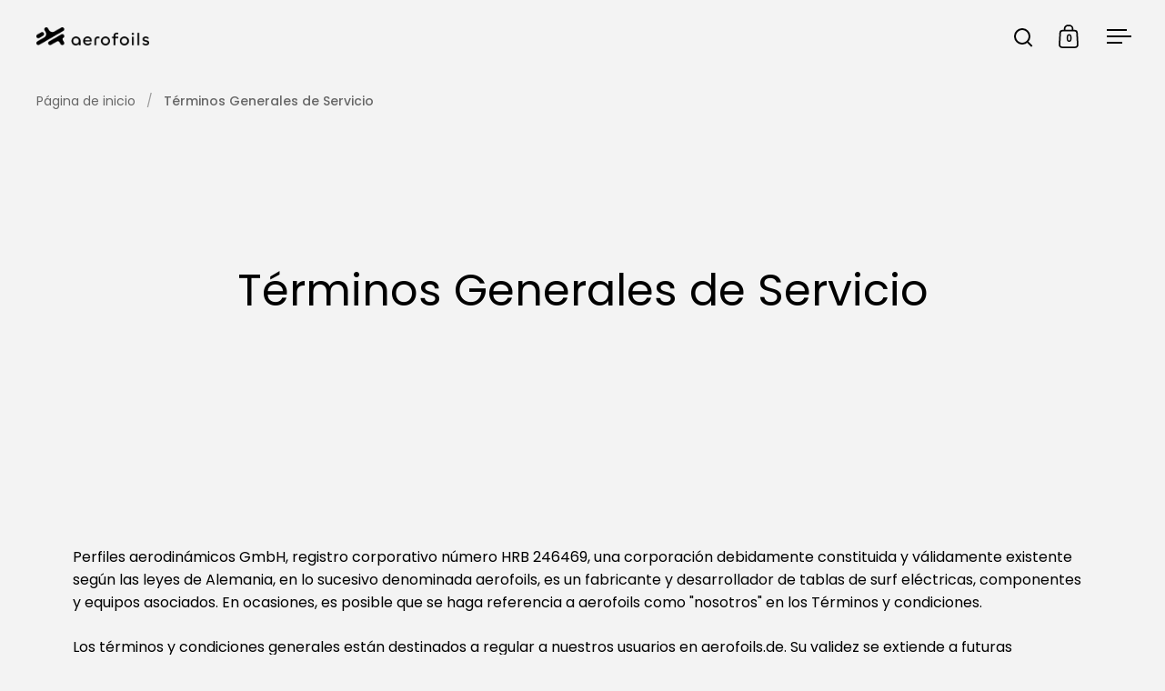

--- FILE ---
content_type: text/html; charset=utf-8
request_url: https://aerofoils.de/es/pages/general-terms-of-service
body_size: 39422
content:
<!doctype html><html class="no-js" lang="es" dir="ltr">
  <head>
    <meta charset="utf-8">
    <meta name="viewport" content="width=device-width, initial-scale=1.0, height=device-height, minimum-scale=1.0">
    <meta http-equiv="X-UA-Compatible" content="IE=edge">
    <!-- Google Tag Manager -->
    <meta name="google-site-verification" content="bTVLNMqKYkCjEtRqgSVVvkXYm7yxXUStS8DufrT5Ov0" />
    <meta name="ahrefs-site-verification" content="2416e6f94e44dd9d963d7ea1e7b75868c16b223814c7ba52c42a1314e2c86000">
    <script>
      (function (w, d, s, l, i) {
        w[l] = w[l] || [];
        w[l].push({ 'gtm.start': new Date().getTime(), event: 'gtm.js' });
        var f = d.getElementsByTagName(s)[0],
          j = d.createElement(s),
          dl = l != 'dataLayer' ? '&l=' + l : '';
        j.async = true;
        j.src = 'https://www.googletagmanager.com/gtm.js?id=' + i + dl;
        f.parentNode.insertBefore(j, f);
      })(window, document, 'script', 'dataLayer', 'GTM-NHF8M4HZ');
    </script>
    <!-- End Google Tag Manager -->

    <!-- Ahrefs Analytics -->
    <script src="https://analytics.ahrefs.com/analytics.js" data-key="xVP4nMt4SE4ajc8SCyCafA" async></script>
    <!-- End Ahrefs Analytics --><link rel="shortcut icon" href="//aerofoils.de/cdn/shop/files/favicon-32x32.png?crop=center&height=48&v=1732143627&width=48" type="image/png"><title>Términos Generales de Servicio &ndash; Aerofoils Audi e-tron Foil
</title><meta name="description" content="Perfiles aerodinámicos GmbH, registro corporativo número HRB 246469, una corporación debidamente constituida y válidamente existente según las leyes de Alemania, en lo sucesivo denominada aerofoils, es un fabricante y desarrollador de tablas de surf eléctricas, componentes y equipos asociados. En ocasiones, es posible ">

<meta property="og:site_name" content="Aerofoils Audi e-tron Foil">
<meta property="og:url" content="https://aerofoils.de/es/pages/general-terms-of-service">
<meta property="og:title" content="Términos Generales de Servicio">
<meta property="og:type" content="website">
<meta property="og:description" content="Perfiles aerodinámicos GmbH, registro corporativo número HRB 246469, una corporación debidamente constituida y válidamente existente según las leyes de Alemania, en lo sucesivo denominada aerofoils, es un fabricante y desarrollador de tablas de surf eléctricas, componentes y equipos asociados. En ocasiones, es posible "><meta property="og:image" content="http://aerofoils.de/cdn/shop/files/FH_Martin.jpg?v=1743151296">
  <meta property="og:image:secure_url" content="https://aerofoils.de/cdn/shop/files/FH_Martin.jpg?v=1743151296">
  <meta property="og:image:width" content="1767">
  <meta property="og:image:height" content="1175"><meta name="twitter:card" content="summary_large_image">
<meta name="twitter:title" content="Términos Generales de Servicio">
<meta name="twitter:description" content="Perfiles aerodinámicos GmbH, registro corporativo número HRB 246469, una corporación debidamente constituida y válidamente existente según las leyes de Alemania, en lo sucesivo denominada aerofoils, es un fabricante y desarrollador de tablas de surf eléctricas, componentes y equipos asociados. En ocasiones, es posible ">
<link rel="canonical" href="https://aerofoils.de/es/pages/general-terms-of-service">

    <link rel="preconnect" href="https://cdn.shopify.com"><link rel="preconnect" href="https://fonts.shopifycdn.com" crossorigin><link href="//aerofoils.de/cdn/shop/t/43/assets/theme.css?v=2970908569283958761762770025" as="style" rel="preload"><link href="//aerofoils.de/cdn/shop/t/43/assets/section-header.css?v=54072806865788522811737403971" as="style" rel="preload"><link href="//aerofoils.de/cdn/shop/t/43/assets/component-slider.css?v=47127220172899992901763464024" as="style" rel="preload"><link href="//aerofoils.de/cdn/shop/t/43/assets/component-product-item.css?v=114827129435813332131737403951" as="style" rel="preload"><link rel="preload" href="//aerofoils.de/cdn/fonts/poppins/poppins_n4.0ba78fa5af9b0e1a374041b3ceaadf0a43b41362.woff2" as="font" type="font/woff2" crossorigin><link rel="preload" href="//aerofoils.de/cdn/fonts/poppins/poppins_n4.0ba78fa5af9b0e1a374041b3ceaadf0a43b41362.woff2" as="font" type="font/woff2" crossorigin><style>



@font-face {
  font-family: Poppins;
  font-weight: 400;
  font-style: normal;
  font-display: swap;
  src: url("//aerofoils.de/cdn/fonts/poppins/poppins_n4.0ba78fa5af9b0e1a374041b3ceaadf0a43b41362.woff2") format("woff2"),
       url("//aerofoils.de/cdn/fonts/poppins/poppins_n4.214741a72ff2596839fc9760ee7a770386cf16ca.woff") format("woff");
}
@font-face {
  font-family: Poppins;
  font-weight: 400;
  font-style: normal;
  font-display: swap;
  src: url("//aerofoils.de/cdn/fonts/poppins/poppins_n4.0ba78fa5af9b0e1a374041b3ceaadf0a43b41362.woff2") format("woff2"),
       url("//aerofoils.de/cdn/fonts/poppins/poppins_n4.214741a72ff2596839fc9760ee7a770386cf16ca.woff") format("woff");
}
@font-face {
  font-family: Poppins;
  font-weight: 500;
  font-style: normal;
  font-display: swap;
  src: url("//aerofoils.de/cdn/fonts/poppins/poppins_n5.ad5b4b72b59a00358afc706450c864c3c8323842.woff2") format("woff2"),
       url("//aerofoils.de/cdn/fonts/poppins/poppins_n5.33757fdf985af2d24b32fcd84c9a09224d4b2c39.woff") format("woff");
}
@font-face {
  font-family: Poppins;
  font-weight: 400;
  font-style: italic;
  font-display: swap;
  src: url("//aerofoils.de/cdn/fonts/poppins/poppins_i4.846ad1e22474f856bd6b81ba4585a60799a9f5d2.woff2") format("woff2"),
       url("//aerofoils.de/cdn/fonts/poppins/poppins_i4.56b43284e8b52fc64c1fd271f289a39e8477e9ec.woff") format("woff");
}
</style>
<style>
  :root {

    /* Main color scheme */

    --main-text: #000000;
    --main-text-hover: rgba(0, 0, 0, 0.82);
    --main-text-foreground: #fff;

    --main-background: #f3f3f3;
    --main-background-secondary: rgba(0, 0, 0, 0.18);
    --main-background-third: rgba(0, 0, 0, 0.03);
    --main-borders: rgba(0, 0, 0, 0.08);
    --grid-borders: rgba(0, 0, 0, 0.0);

    /* Header & sidebars color scheme */

    --header-text: #030303;
    --header-text-foreground: #fff;

    --header-background: #f3f3f3;
    --header-background-secondary: rgba(3, 3, 3, 0.18);
    --header-borders: rgba(3, 3, 3, 0.08);
    --header-grid-borders: rgba(3, 3, 3, 0.0);--cart-image-border: 1px solid #f1f1f1;/* Footer color scheme */

    --footer-text: ;
    --footer-text-foreground: #fff;

    --footer-background: ;
    --footer-background-secondary: ;
    --footer-borders: ;

    --grid-image-padding: 0%;
    --grid-image-background: rgba(0,0,0,0);

    /* Buttons radius */

    --buttons-radius: 30px;

    /* Font variables */

    --font-stack-headings: Poppins, sans-serif;
    --font-weight-headings: 400;
    --font-style-headings: normal;

    --font-stack-body: Poppins, sans-serif;
    --font-weight-body: 400;--font-weight-body-bold: 500;--font-style-body: normal;

    --base-headings-size: 60;
    --base-headings-line: 1.1;
    --base-body-size: 16;
    --base-body-line: 1.6;

  }

  select, .regular-select-cover, .facets__disclosure:after {
    background-image: url("data:image/svg+xml,%0A%3Csvg width='14' height='9' viewBox='0 0 14 9' fill='none' xmlns='http://www.w3.org/2000/svg'%3E%3Cpath d='M8.42815 7.47604L7.01394 8.89025L0.528658 2.40497L1.94287 0.990753L8.42815 7.47604Z' fill='rgb(0, 0, 0)'/%3E%3Cpath d='M6.98591 8.89025L5.5717 7.47604L12.057 0.990755L13.4712 2.40497L6.98591 8.89025Z' fill='rgb(0, 0, 0)'/%3E%3C/svg%3E%0A");
  }sidebar-drawer {
    --main-text: #030303;
    --main-text-foreground: #fff;
    --main-background-secondary: rgba(3, 3, 3, 0.18);
    --main-borders: rgba(3, 3, 3, 0.08);
    }
    sidebar-drawer select, sidebar-drawer .regular-select-cover, sidebar-drawer .facets__disclosure:after {
      background-image: url("data:image/svg+xml,%0A%3Csvg width='14' height='9' viewBox='0 0 14 9' fill='none' xmlns='http://www.w3.org/2000/svg'%3E%3Cpath d='M8.42815 7.47604L7.01394 8.89025L0.528658 2.40497L1.94287 0.990753L8.42815 7.47604Z' fill='rgb(3, 3, 3)'/%3E%3Cpath d='M6.98591 8.89025L5.5717 7.47604L12.057 0.990755L13.4712 2.40497L6.98591 8.89025Z' fill='rgb(3, 3, 3)'/%3E%3C/svg%3E%0A");
    }</style>
<link href="//aerofoils.de/cdn/shop/t/43/assets/theme.css?v=2970908569283958761762770025" rel="stylesheet" type="text/css" media="all" />

    <script>window.performance && window.performance.mark && window.performance.mark('shopify.content_for_header.start');</script><meta name="google-site-verification" content="mSRywu_c9Xfljv036XqPeTx4BIS591Sbkb7SSM-9UZ0">
<meta name="google-site-verification" content="9JnnPAtn5_DPOd-yLGR4Cng-YbDvfjpKalU05RaIiDs">
<meta name="facebook-domain-verification" content="syxc0dp1s7bfpjssrhmqwpj45nc625">
<meta id="shopify-digital-wallet" name="shopify-digital-wallet" content="/56869355656/digital_wallets/dialog">
<meta name="shopify-checkout-api-token" content="e50135712add1761e97126a6663200c2">
<meta id="in-context-paypal-metadata" data-shop-id="56869355656" data-venmo-supported="false" data-environment="production" data-locale="es_ES" data-paypal-v4="true" data-currency="EUR">
<link rel="alternate" hreflang="x-default" href="https://aerofoils.de/pages/general-terms-of-service">
<link rel="alternate" hreflang="en" href="https://aerofoils.de/pages/general-terms-of-service">
<link rel="alternate" hreflang="de" href="https://aerofoils.de/de/pages/general-terms-of-service">
<link rel="alternate" hreflang="es" href="https://aerofoils.de/es/pages/general-terms-of-service">
<link rel="alternate" hreflang="it" href="https://aerofoils.de/it/pages/condizioni-generali-di-servizio">
<link rel="alternate" hreflang="fr" href="https://aerofoils.de/fr/pages/general-terms-of-service">
<link rel="alternate" hreflang="tr" href="https://aerofoils.de/tr/pages/general-terms-of-service">
<script async="async" src="/checkouts/internal/preloads.js?locale=es-DE"></script>
<link rel="preconnect" href="https://shop.app" crossorigin="anonymous">
<script async="async" src="https://shop.app/checkouts/internal/preloads.js?locale=es-DE&shop_id=56869355656" crossorigin="anonymous"></script>
<script id="apple-pay-shop-capabilities" type="application/json">{"shopId":56869355656,"countryCode":"DE","currencyCode":"EUR","merchantCapabilities":["supports3DS"],"merchantId":"gid:\/\/shopify\/Shop\/56869355656","merchantName":"Aerofoils Audi e-tron Foil","requiredBillingContactFields":["postalAddress","email"],"requiredShippingContactFields":["postalAddress","email"],"shippingType":"shipping","supportedNetworks":["visa","maestro","masterCard","amex"],"total":{"type":"pending","label":"Aerofoils Audi e-tron Foil","amount":"1.00"},"shopifyPaymentsEnabled":true,"supportsSubscriptions":true}</script>
<script id="shopify-features" type="application/json">{"accessToken":"e50135712add1761e97126a6663200c2","betas":["rich-media-storefront-analytics"],"domain":"aerofoils.de","predictiveSearch":true,"shopId":56869355656,"locale":"es"}</script>
<script>var Shopify = Shopify || {};
Shopify.shop = "aerofoils.myshopify.com";
Shopify.locale = "es";
Shopify.currency = {"active":"EUR","rate":"1.0"};
Shopify.country = "DE";
Shopify.theme = {"name":"shopify-theme\/production","id":173284131084,"schema_name":"Split","schema_version":"4.3.1","theme_store_id":null,"role":"main"};
Shopify.theme.handle = "null";
Shopify.theme.style = {"id":null,"handle":null};
Shopify.cdnHost = "aerofoils.de/cdn";
Shopify.routes = Shopify.routes || {};
Shopify.routes.root = "/es/";</script>
<script type="module">!function(o){(o.Shopify=o.Shopify||{}).modules=!0}(window);</script>
<script>!function(o){function n(){var o=[];function n(){o.push(Array.prototype.slice.apply(arguments))}return n.q=o,n}var t=o.Shopify=o.Shopify||{};t.loadFeatures=n(),t.autoloadFeatures=n()}(window);</script>
<script>
  window.ShopifyPay = window.ShopifyPay || {};
  window.ShopifyPay.apiHost = "shop.app\/pay";
  window.ShopifyPay.redirectState = null;
</script>
<script id="shop-js-analytics" type="application/json">{"pageType":"page"}</script>
<script defer="defer" async type="module" src="//aerofoils.de/cdn/shopifycloud/shop-js/modules/v2/client.init-shop-cart-sync_CvZOh8Af.es.esm.js"></script>
<script defer="defer" async type="module" src="//aerofoils.de/cdn/shopifycloud/shop-js/modules/v2/chunk.common_3Rxs6Qxh.esm.js"></script>
<script type="module">
  await import("//aerofoils.de/cdn/shopifycloud/shop-js/modules/v2/client.init-shop-cart-sync_CvZOh8Af.es.esm.js");
await import("//aerofoils.de/cdn/shopifycloud/shop-js/modules/v2/chunk.common_3Rxs6Qxh.esm.js");

  window.Shopify.SignInWithShop?.initShopCartSync?.({"fedCMEnabled":true,"windoidEnabled":true});

</script>
<script>
  window.Shopify = window.Shopify || {};
  if (!window.Shopify.featureAssets) window.Shopify.featureAssets = {};
  window.Shopify.featureAssets['shop-js'] = {"shop-cart-sync":["modules/v2/client.shop-cart-sync_rmK0axmV.es.esm.js","modules/v2/chunk.common_3Rxs6Qxh.esm.js"],"init-fed-cm":["modules/v2/client.init-fed-cm_ZaR7zFve.es.esm.js","modules/v2/chunk.common_3Rxs6Qxh.esm.js"],"shop-button":["modules/v2/client.shop-button_DtKRgnFY.es.esm.js","modules/v2/chunk.common_3Rxs6Qxh.esm.js"],"shop-cash-offers":["modules/v2/client.shop-cash-offers_CD08217J.es.esm.js","modules/v2/chunk.common_3Rxs6Qxh.esm.js","modules/v2/chunk.modal_DPIzVVvN.esm.js"],"init-windoid":["modules/v2/client.init-windoid_B42Q2JHR.es.esm.js","modules/v2/chunk.common_3Rxs6Qxh.esm.js"],"shop-toast-manager":["modules/v2/client.shop-toast-manager_BhL87v9O.es.esm.js","modules/v2/chunk.common_3Rxs6Qxh.esm.js"],"init-shop-email-lookup-coordinator":["modules/v2/client.init-shop-email-lookup-coordinator_CFAE-OH8.es.esm.js","modules/v2/chunk.common_3Rxs6Qxh.esm.js"],"init-shop-cart-sync":["modules/v2/client.init-shop-cart-sync_CvZOh8Af.es.esm.js","modules/v2/chunk.common_3Rxs6Qxh.esm.js"],"avatar":["modules/v2/client.avatar_BTnouDA3.es.esm.js"],"pay-button":["modules/v2/client.pay-button_x3Sl_UWF.es.esm.js","modules/v2/chunk.common_3Rxs6Qxh.esm.js"],"init-customer-accounts":["modules/v2/client.init-customer-accounts_DwzgN7WB.es.esm.js","modules/v2/client.shop-login-button_Bwv8tzNm.es.esm.js","modules/v2/chunk.common_3Rxs6Qxh.esm.js","modules/v2/chunk.modal_DPIzVVvN.esm.js"],"init-shop-for-new-customer-accounts":["modules/v2/client.init-shop-for-new-customer-accounts_l0dYgp_m.es.esm.js","modules/v2/client.shop-login-button_Bwv8tzNm.es.esm.js","modules/v2/chunk.common_3Rxs6Qxh.esm.js","modules/v2/chunk.modal_DPIzVVvN.esm.js"],"shop-login-button":["modules/v2/client.shop-login-button_Bwv8tzNm.es.esm.js","modules/v2/chunk.common_3Rxs6Qxh.esm.js","modules/v2/chunk.modal_DPIzVVvN.esm.js"],"init-customer-accounts-sign-up":["modules/v2/client.init-customer-accounts-sign-up_CqSuJy7r.es.esm.js","modules/v2/client.shop-login-button_Bwv8tzNm.es.esm.js","modules/v2/chunk.common_3Rxs6Qxh.esm.js","modules/v2/chunk.modal_DPIzVVvN.esm.js"],"shop-follow-button":["modules/v2/client.shop-follow-button_sMoqSZtr.es.esm.js","modules/v2/chunk.common_3Rxs6Qxh.esm.js","modules/v2/chunk.modal_DPIzVVvN.esm.js"],"checkout-modal":["modules/v2/client.checkout-modal_CwKmoEcx.es.esm.js","modules/v2/chunk.common_3Rxs6Qxh.esm.js","modules/v2/chunk.modal_DPIzVVvN.esm.js"],"lead-capture":["modules/v2/client.lead-capture_De9xQpTV.es.esm.js","modules/v2/chunk.common_3Rxs6Qxh.esm.js","modules/v2/chunk.modal_DPIzVVvN.esm.js"],"shop-login":["modules/v2/client.shop-login_DZKlOsWP.es.esm.js","modules/v2/chunk.common_3Rxs6Qxh.esm.js","modules/v2/chunk.modal_DPIzVVvN.esm.js"],"payment-terms":["modules/v2/client.payment-terms_WyOlUs-o.es.esm.js","modules/v2/chunk.common_3Rxs6Qxh.esm.js","modules/v2/chunk.modal_DPIzVVvN.esm.js"]};
</script>
<script>(function() {
  var isLoaded = false;
  function asyncLoad() {
    if (isLoaded) return;
    isLoaded = true;
    var urls = ["https:\/\/faq.zifyapp.com\/js\/frontend\/scripttag-v1.js?shop=aerofoils.myshopify.com","https:\/\/cdn.shopify.com\/s\/files\/1\/0033\/3538\/9233\/files\/pushdaddy_a3.js?shop=aerofoils.myshopify.com","https:\/\/cdn.shopify.com\/s\/files\/1\/0033\/3538\/9233\/files\/pushdaddy_a7_livechat1_new2.js?v=1707659950\u0026shop=aerofoils.myshopify.com","https:\/\/api-na1.hubapi.com\/scriptloader\/v1\/6512612.js?shop=aerofoils.myshopify.com","\/\/cdn.shopify.com\/proxy\/8d6c90eb2be819f12340566fb7b2b80311f91acd48e030004c19a29d2633280e\/shopify-script-tags.s3.eu-west-1.amazonaws.com\/smartseo\/instantpage.js?shop=aerofoils.myshopify.com\u0026sp-cache-control=cHVibGljLCBtYXgtYWdlPTkwMA"];
    for (var i = 0; i < urls.length; i++) {
      var s = document.createElement('script');
      s.type = 'text/javascript';
      s.async = true;
      s.src = urls[i];
      var x = document.getElementsByTagName('script')[0];
      x.parentNode.insertBefore(s, x);
    }
  };
  if(window.attachEvent) {
    window.attachEvent('onload', asyncLoad);
  } else {
    window.addEventListener('load', asyncLoad, false);
  }
})();</script>
<script id="__st">var __st={"a":56869355656,"offset":3600,"reqid":"b3d244d3-75ce-439a-89a5-b9154815b2b9-1768786676","pageurl":"aerofoils.de\/es\/pages\/general-terms-of-service","s":"pages-101825085708","u":"66de9f100fed","p":"page","rtyp":"page","rid":101825085708};</script>
<script>window.ShopifyPaypalV4VisibilityTracking = true;</script>
<script id="captcha-bootstrap">!function(){'use strict';const t='contact',e='account',n='new_comment',o=[[t,t],['blogs',n],['comments',n],[t,'customer']],c=[[e,'customer_login'],[e,'guest_login'],[e,'recover_customer_password'],[e,'create_customer']],r=t=>t.map((([t,e])=>`form[action*='/${t}']:not([data-nocaptcha='true']) input[name='form_type'][value='${e}']`)).join(','),a=t=>()=>t?[...document.querySelectorAll(t)].map((t=>t.form)):[];function s(){const t=[...o],e=r(t);return a(e)}const i='password',u='form_key',d=['recaptcha-v3-token','g-recaptcha-response','h-captcha-response',i],f=()=>{try{return window.sessionStorage}catch{return}},m='__shopify_v',_=t=>t.elements[u];function p(t,e,n=!1){try{const o=window.sessionStorage,c=JSON.parse(o.getItem(e)),{data:r}=function(t){const{data:e,action:n}=t;return t[m]||n?{data:e,action:n}:{data:t,action:n}}(c);for(const[e,n]of Object.entries(r))t.elements[e]&&(t.elements[e].value=n);n&&o.removeItem(e)}catch(o){console.error('form repopulation failed',{error:o})}}const l='form_type',E='cptcha';function T(t){t.dataset[E]=!0}const w=window,h=w.document,L='Shopify',v='ce_forms',y='captcha';let A=!1;((t,e)=>{const n=(g='f06e6c50-85a8-45c8-87d0-21a2b65856fe',I='https://cdn.shopify.com/shopifycloud/storefront-forms-hcaptcha/ce_storefront_forms_captcha_hcaptcha.v1.5.2.iife.js',D={infoText:'Protegido por hCaptcha',privacyText:'Privacidad',termsText:'Términos'},(t,e,n)=>{const o=w[L][v],c=o.bindForm;if(c)return c(t,g,e,D).then(n);var r;o.q.push([[t,g,e,D],n]),r=I,A||(h.body.append(Object.assign(h.createElement('script'),{id:'captcha-provider',async:!0,src:r})),A=!0)});var g,I,D;w[L]=w[L]||{},w[L][v]=w[L][v]||{},w[L][v].q=[],w[L][y]=w[L][y]||{},w[L][y].protect=function(t,e){n(t,void 0,e),T(t)},Object.freeze(w[L][y]),function(t,e,n,w,h,L){const[v,y,A,g]=function(t,e,n){const i=e?o:[],u=t?c:[],d=[...i,...u],f=r(d),m=r(i),_=r(d.filter((([t,e])=>n.includes(e))));return[a(f),a(m),a(_),s()]}(w,h,L),I=t=>{const e=t.target;return e instanceof HTMLFormElement?e:e&&e.form},D=t=>v().includes(t);t.addEventListener('submit',(t=>{const e=I(t);if(!e)return;const n=D(e)&&!e.dataset.hcaptchaBound&&!e.dataset.recaptchaBound,o=_(e),c=g().includes(e)&&(!o||!o.value);(n||c)&&t.preventDefault(),c&&!n&&(function(t){try{if(!f())return;!function(t){const e=f();if(!e)return;const n=_(t);if(!n)return;const o=n.value;o&&e.removeItem(o)}(t);const e=Array.from(Array(32),(()=>Math.random().toString(36)[2])).join('');!function(t,e){_(t)||t.append(Object.assign(document.createElement('input'),{type:'hidden',name:u})),t.elements[u].value=e}(t,e),function(t,e){const n=f();if(!n)return;const o=[...t.querySelectorAll(`input[type='${i}']`)].map((({name:t})=>t)),c=[...d,...o],r={};for(const[a,s]of new FormData(t).entries())c.includes(a)||(r[a]=s);n.setItem(e,JSON.stringify({[m]:1,action:t.action,data:r}))}(t,e)}catch(e){console.error('failed to persist form',e)}}(e),e.submit())}));const S=(t,e)=>{t&&!t.dataset[E]&&(n(t,e.some((e=>e===t))),T(t))};for(const o of['focusin','change'])t.addEventListener(o,(t=>{const e=I(t);D(e)&&S(e,y())}));const B=e.get('form_key'),M=e.get(l),P=B&&M;t.addEventListener('DOMContentLoaded',(()=>{const t=y();if(P)for(const e of t)e.elements[l].value===M&&p(e,B);[...new Set([...A(),...v().filter((t=>'true'===t.dataset.shopifyCaptcha))])].forEach((e=>S(e,t)))}))}(h,new URLSearchParams(w.location.search),n,t,e,['guest_login'])})(!0,!0)}();</script>
<script integrity="sha256-4kQ18oKyAcykRKYeNunJcIwy7WH5gtpwJnB7kiuLZ1E=" data-source-attribution="shopify.loadfeatures" defer="defer" src="//aerofoils.de/cdn/shopifycloud/storefront/assets/storefront/load_feature-a0a9edcb.js" crossorigin="anonymous"></script>
<script crossorigin="anonymous" defer="defer" src="//aerofoils.de/cdn/shopifycloud/storefront/assets/shopify_pay/storefront-65b4c6d7.js?v=20250812"></script>
<script data-source-attribution="shopify.dynamic_checkout.dynamic.init">var Shopify=Shopify||{};Shopify.PaymentButton=Shopify.PaymentButton||{isStorefrontPortableWallets:!0,init:function(){window.Shopify.PaymentButton.init=function(){};var t=document.createElement("script");t.src="https://aerofoils.de/cdn/shopifycloud/portable-wallets/latest/portable-wallets.es.js",t.type="module",document.head.appendChild(t)}};
</script>
<script data-source-attribution="shopify.dynamic_checkout.buyer_consent">
  function portableWalletsHideBuyerConsent(e){var t=document.getElementById("shopify-buyer-consent"),n=document.getElementById("shopify-subscription-policy-button");t&&n&&(t.classList.add("hidden"),t.setAttribute("aria-hidden","true"),n.removeEventListener("click",e))}function portableWalletsShowBuyerConsent(e){var t=document.getElementById("shopify-buyer-consent"),n=document.getElementById("shopify-subscription-policy-button");t&&n&&(t.classList.remove("hidden"),t.removeAttribute("aria-hidden"),n.addEventListener("click",e))}window.Shopify?.PaymentButton&&(window.Shopify.PaymentButton.hideBuyerConsent=portableWalletsHideBuyerConsent,window.Shopify.PaymentButton.showBuyerConsent=portableWalletsShowBuyerConsent);
</script>
<script data-source-attribution="shopify.dynamic_checkout.cart.bootstrap">document.addEventListener("DOMContentLoaded",(function(){function t(){return document.querySelector("shopify-accelerated-checkout-cart, shopify-accelerated-checkout")}if(t())Shopify.PaymentButton.init();else{new MutationObserver((function(e,n){t()&&(Shopify.PaymentButton.init(),n.disconnect())})).observe(document.body,{childList:!0,subtree:!0})}}));
</script>
<link id="shopify-accelerated-checkout-styles" rel="stylesheet" media="screen" href="https://aerofoils.de/cdn/shopifycloud/portable-wallets/latest/accelerated-checkout-backwards-compat.css" crossorigin="anonymous">
<style id="shopify-accelerated-checkout-cart">
        #shopify-buyer-consent {
  margin-top: 1em;
  display: inline-block;
  width: 100%;
}

#shopify-buyer-consent.hidden {
  display: none;
}

#shopify-subscription-policy-button {
  background: none;
  border: none;
  padding: 0;
  text-decoration: underline;
  font-size: inherit;
  cursor: pointer;
}

#shopify-subscription-policy-button::before {
  box-shadow: none;
}

      </style>

<script>window.performance && window.performance.mark && window.performance.mark('shopify.content_for_header.end');</script>

    <script>
      const rbi = [];
      const ribSetSize = (img) => {
        if (img.offsetWidth / parseInt(img.dataset.ratio) < img.offsetHeight) {
          img.setAttribute('sizes', `${Math.ceil(img.offsetHeight * parseInt(img.dataset.ratio))}px`);
        } else {
          img.setAttribute('sizes', `${Math.ceil(img.offsetWidth)}px`);
        }
      };
      function debounce(fn, wait) {
        let t;
        return (...args) => {
          clearTimeout(t);
          t = setTimeout(() => fn.apply(this, args), wait);
        };
      }
      window.KEYCODES = {
        TAB: 9,
        ESC: 27,
        DOWN: 40,
        RIGHT: 39,
        UP: 38,
        LEFT: 37,
        RETURN: 13,
      };
      window.addEventListener(
        'resize',
        debounce(() => {
          for (let img of rbi) {
            ribSetSize(img);
          }
        }, 250),
      );
    </script>

    <script>
      const ProductHeaderHelper = (productSelector) => {
        const originalHeader = document.querySelector(`${productSelector} .product-header`);
        let duplicateHeader = document.createElement('div');
        duplicateHeader.classList = 'product-header product-header--mobile';
        duplicateHeader.innerHTML = document.querySelector(`${productSelector} product-header`).innerHTML;
        duplicateHeader.querySelector('.price-reviews').id = '';
        document.querySelector(`${productSelector}`).prepend(duplicateHeader);
        const headerObserver = new MutationObserver((mutations) => {
          for (const mutation of mutations) {
            duplicateHeader.innerHTML = originalHeader.innerHTML;
          }
        });
        headerObserver.observe(originalHeader, { attributes: false, childList: true, subtree: true });
      };
    </script><noscript>
      <link rel="stylesheet" href="//aerofoils.de/cdn/shop/t/43/assets/theme-noscript.css?v=17010272805525975371737403989">
    </noscript>

    <script src="//aerofoils.de/cdn/shop/t/43/assets/component-video-background.js?v=129407156026577198081737403961" defer></script>
    <!-- Adform Tracking Code BEGIN -->
    <script type="text/javascript">
      window._adftrack = Array.isArray(window._adftrack)
        ? window._adftrack
        : window._adftrack
          ? [window._adftrack]
          : [];
      window._adftrack.push({
        HttpHost: 'a1.adform.net',
        pm: 3059199,
        divider: encodeURIComponent('|'),
        pagename: encodeURIComponent('Retargeting'),
      });
      (function () {
        var s = document.createElement('script');
        s.type = 'text/javascript';
        s.async = true;
        s.src = 'https://s2.adform.net/banners/scripts/st/trackpoint-async.js';
        var x = document.getElementsByTagName('script')[0];
        x.parentNode.insertBefore(s, x);
      })();
    </script>
    <noscript>
      <p style="margin:0;padding:0;border:0;">
        <img
          src="https://a1.adform.net/Serving/TrackPoint/?pm=3059199&ADFPageName=Retargeting&ADFdivider=|"
          width="1"
          height="1"
          alt=""
        >
      </p>
    </noscript>
    <!-- Adform Tracking Code END -->

    <!-- Google Tag Manager (noscript) -->
    <noscript
      ><iframe
        src="https://www.googletagmanager.com/ns.html?id=GTM-WKB3T8N"
        height="0"
        width="0"
        style="display:none;visibility:hidden"
      ></iframe
    ></noscript>
    <!-- End Google Tag Manager (noscript) -->

    <!-- PopUpSmart -->
    <script type="text/javascript" src="https://apiv2.popupsmart.com/api/Bundle/39" async></script>
    <!-- Fareharbour Code: -->
    <script>
      document.addEventListener('DOMContentLoaded', function () {
        var lang = document.documentElement.getAttribute('lang');
        var linkElement = document.querySelector('a.fh-fixed--bottom');

        if (!linkElement) {
          return;
        }

        switch (lang) {
          case 'de':
            linkElement.textContent = 'Audi eFoil Mieten';
            break;
          case 'fr':
            linkElement.textContent = 'Réserve E-Foil';
            break;
          case 'es':
            linkElement.textContent = 'Alquilar E-Foil';
            break;
          case 'it':
            linkElement.textContent = 'Noleggia E-Foil';
            break;
          case 'hr':
            linkElement.textContent = 'Najam E-foil';
            break;
          case 'pt-PT':
            linkElement.textContent = 'Alugue E-foil';
            break;
          case 'nl':
            linkElement.textContent = 'E-Foil huren';
            break;
          case 'no':
            linkElement.textContent = 'Lei E-Foil';
            break;
          case 'da':
            linkElement.textContent = 'Lej E-Foil';
            break;
          case 'ru':
            linkElement.textContent = 'арендовать';
            break;
          case 'zh-CN':
            linkElement.textContent = '租赁电子箔';
            break;
          default:
            linkElement.textContent = 'Test an Audi eFoil';
        }
      });
    </script>
    <!-- Fareharbor Integration -->
    <link rel="stylesheet" href="https://fh-kit.com/buttons/v2/?color=030303" type="text/css" media="screen">
    <script src="https://fareharbor.com/embeds/api/v1/?autolightframe=yes"></script>

    <!-- Start of HubSpot Embed Code -->
    <script type="text/javascript" id="hs-script-loader" async defer src="//js.hs-scripts.com/6512612.js"></script>
    <!-- End of HubSpot Embed Code -->

    <!-- Start of SalesViewer Embed Code -->
    <script defer="true">
    (function(w,d,s,l,i){
        var g=w[l] ? '&s='+w[l]:'', f=d.getElementsByTagName(s)[0], j=d.createElement(s);
        j.async=true,j.src='https://slsnlytcs.com/stm.js?id='+i+g;
        j.referrerPolicy='no-referrer-when-downgrade';
        f.parentNode.insertBefore(j,f);
    })(window,document,'script','name','F1M3w9P7d1W6')
    </script>
    <!-- End of SalesViewer Embed Code -->

  <!-- BEGIN app block: shopify://apps/vo-product-options/blocks/embed-block/430cbd7b-bd20-4c16-ba41-db6f4c645164 --><script>var bcpo_product=null;   var bcpo_settings=bcpo_settings || {"fallback":"default","auto_select":"on","load_main_image":"on","replaceImage":"on","border_style":"round","tooltips":"show","sold_out_style":"transparent","theme":"light","jumbo_colors":"medium","jumbo_images":"on","circle_swatches":"","inventory_style":"amazon","override_ajax":"on","add_price_addons":"off","theme2":"on","money_format2":"","money_format_without_currency":"","show_currency":"off","file_upload_warning":"off","global_auto_image_options":"","global_color_options":"","global_colors":[{"key":"","value":"ecf42f"}],"_3lj2l":"8701500489996"};var inventory_quantity = [];if(bcpo_product) { for (var i = 0; i < bcpo_product.variants.length; i += 1) { bcpo_product.variants[i].inventory_quantity = inventory_quantity[i]; }}window.bcpo = window.bcpo || {}; bcpo.cart = {"note":null,"attributes":{},"original_total_price":0,"total_price":0,"total_discount":0,"total_weight":0.0,"item_count":0,"items":[],"requires_shipping":false,"currency":"EUR","items_subtotal_price":0,"cart_level_discount_applications":[],"checkout_charge_amount":0}; bcpo.ogFormData = FormData; bcpo.money_with_currency_format = "\u003cspan class=transcy-money\u003e€{{amount_with_comma_separator}} EUR\u003c\/span\u003e";bcpo.money_format = "\u003cspan class=transcy-money\u003e€{{amount_with_comma_separator}}\u003c\/span\u003e"; if (bcpo_settings) { bcpo_settings.shop_currency = "EUR";} else { var bcpo_settings = {shop_currency: "EUR" }; }</script>


<!-- END app block --><!-- BEGIN app block: shopify://apps/pushdaddy-whatsapp-chat-api/blocks/app-embed/e3f2054d-bf7b-4e63-8db3-00712592382c -->
  
<script>
   var random_numberyryt = "id" + Math.random().toString(16).slice(2);
</script>

 <div id="shopify-block-placeholder_pdaddychat" class="shopify-block shopify-app-block" data-block-handle="app-embed">
 </div>

<script>
  document.getElementById('shopify-block-placeholder_pdaddychat').id = 'shopify-block-' + random_numberyryt;
if (!window.wwhatsappJs_new2a) {
    try {
        window.wwhatsappJs_new2a = {};
        wwhatsappJs_new2a.WhatsApp_new2a = {
            metafields: {
                shop: "aerofoils.myshopify.com",
                settings: {"block_order":["15000284010","15000284012"],"blocks":{"15000284010":{"disabled":"0","number":"491603352762","name":"Sarah","label":"Sales Team","avatar":"https://cdn.shopify.com/s/files/1/0568/6935/5656/files/336_x_282Google_Sundown.png?v=1711361865","online":"0","timezone":"Europe/Berlin","cid":"15000284010","ciiid":"174251","websiteee":"aerofoils.de","sunday":{"enabled":"1","range":"0,1439"},"monday":{"enabled":"1","range":"0,1439"},"tuesday":{"enabled":"1","range":"0,1439"},"wednesday":{"enabled":"1","range":"0,1439"},"thursday":{"enabled":"1","range":"0,1439"},"friday":{"enabled":"1","range":"0,1439"},"saturday":{"enabled":"1","range":"0,1439"},"offline":"","chat":{"enabled":"1","greeting":"Hello Sarah here from sales team. How can I help you?"},"message":"","page_url":"0"},"15000284012":{"disabled":"0","number":"4915170567084","name":"Martin","label":"Tech Support","avatar":"https://cdn.shopify.com/s/files/1/0568/6935/5656/files/Aerofoils_Visuals01_Mobile-02630.jpg?v=1694546466","online":"0","timezone":"Europe/Berlin","sunday":{"enabled":"1","range":"0,1439"},"monday":{"enabled":"1","range":"0,1439"},"tuesday":{"enabled":"1","range":"0,1439"},"wednesday":{"enabled":"1","range":"0,1439"},"thursday":{"enabled":"1","range":"0,1439"},"friday":{"enabled":"1","range":"0,1439"},"saturday":{"enabled":"1","range":"0,1439"},"offline":"","chat":{"enabled":"1","greeting":"Hello Martin here from support team. How can I help you?"},"message":"","page_url":"0"}},"style":{"pattern":"23","customized":{"enabled":"0","color":"#FFF","background":"#102033","background_img":"","svg_color":"#ffffff","background_img_main":"","button_animation":"","background_pic_header":"","auto_start":"9999000","hide_buttonsx":"21000","icon_width":"60","chat_width":"376","border_radius":"50","icon_position":"50","compact_normal":"0","secondary_button":"0","secondary_button_link":"","secondary_text":"","pages_display":"/pages/,/,/collections/,/products/,/cart/,/orders/,/checkouts/,/blogs/,/password/","updown_bottom":"90","labelradius":"8","updown_bottom_m":"90","updown_bottom2":"0","widget_optin":"","leftright_label":"0","updown_share":"30","secondary_button_bgcolor":"#FFFFFF","secondary_button_tcolor":"#0084FF","secondary_button_lcolor":"#0084FF","leftt_rightt":"4","leftt_rightt_sec":"12","animation_count":"onlythree","font_weight":"600","animation_iteration":"3","extend_header_img":"0","font":"Muli","font_size":"16","abandned_cart_enabled":"1","auto_hide_share":"10000000000","auto_hide_chat":"999999999000","final_leftright_second_position":"left","remove_bottom":"1","header_text_color":"","header_bg_color":"#","pushnotifiction":"1","share_icons_display":"Whatsapp","share_size":"40","share_radius":"0","svg_yes":"0","svg_yes_icon":"0","share_trans":"0","what_bg":"","body_bgcolor":"","abandoned_kakkar":"0","shadow_yn":"0","mobile_label_yn":"1","google_ec":"whatsapp_pushdaddy","google_el":"whatsapp_pushdaddy","google_ea":"whatsapp_pushdaddy","fpixel_en":"whatsapp_pushdaddy","insta_username":"","fb_username":"","email_username":"","faq_yn":"0","chatbox_radius":"8","clicktcart_text":"We are 24x7 available for chat. feel free to chat","live_whatsapp":"1","live_whatsapp_mobile":"1","bot_yn":"0","advance_bot":"0","botus":"1","clicktcart_anim_c":"pwapp-onlyonce","clicktcart":"0","ctaction_animation":"pwapp-bounce","order_conf":false,"whatsapp_yn":"0","header_posit_img":"center","remove_bg":"0","img_cntt":"10000000000000000","ordertrack_url":"","chatbox_height":"70","title_textsize":"24","waving_img":"","merged_icons":"0","merged_icons_display":"NO","blink_circle":"0","blink_animation":"pwapp-zooml","blink_circle_color":"#fff","blink_circle_bg":"red","trackingon":"0","chatnow_color":"#000","label_bgcolor":"#fff","faq_color":"black","leftrightclose":"right","header_flat":"1","adddv_bott":"","etext1":"Please introduce yourself","etext2":"Enter your email","etext3":"Send","etext4":"Thank You","etext5":"2000","scaleicon":"1","scaleicon_m":"1","emailpop":"0","signuppopup":"","flyer_chat":"0","flyer_chat_m":"0","flyer_text":"","flyer_img":"","merge_bot_button":"0","wallyn":"0","lang_support":"en"}},"share":{"desktop":{"disabled":"1","position":"left"},"mobile":{"disabled":"1","position":"left"},"style":{"color":"#ffffff","background":"#000000"},"texts":{"button":"","message":""}},"push_notif":{"headertttext":"Never miss a sale 🛍️","bodytextt":"Subscribe to get updates on new products and exclusive promotions","acceppttextt":"Accept","dennnyyextt":"Deny"},"addtocart":{"style":{"mobile":"0","desktop":"0","replace_yn":"0","but_bgcolor":"","but_tcolor":"","but_fsize":"0","but_radius":"0","button_wid":"0","button_pad":"0","but_bor_col":"","but_bor_wid":"0"},"texts":{"but_label1":"","but_link1":"","but_label2":"","but_link2":""}},"faq_quick_reply":[],"faq_block_order":[],"faq_blocks":[],"faq_texts":{"category":"FAQ Categories","featured":"General questions","search":"Search on Helpdesk","results":"Results for terms","no_results":"Sorry, no results found. Please try another keyword."},"track_url":"https://way2enjoy.com/shopify/1/whatsapp-chat/tracking_1.php","charge":true,"desktop":{"disabled":"1","position":"right","layout":"button_list"},"mobile":{"disabled":"0","position":"right","layout":"newchat6"},"texts":{"title":"Whatsapp Chat","description":"Welcome Guest","prefilledt":"","note":"We typically reply within minutes","button":"","button_m":"","bot_tri_button":"Order Status","placeholder":"Start Chat","emoji_search":"Search emoji…","emoji_frequently":"Frequently used","emoji_people":"People","emoji_nature":"Nature","emoji_objects":"Objects","emoji_places":"Places","emoji_symbols":"Symbols","emoji_not_found":"No emoji could be found"}},
				
            }
        };
        // Any additional code...
    } catch (e) {
        console.error('An error occurred in the script:', e);
    }
}

  const blocksyyy = wwhatsappJs_new2a.WhatsApp_new2a.metafields.settings.blocks;
for (const blockId in blocksyyy) {
    if (blocksyyy.hasOwnProperty(blockId)) {
        const block = blocksyyy[blockId]; 
        const ciiid_value = block.ciiid;   
        const pdaddy_website = block.websiteee;   

		
		
         localStorage.setItem('pdaddy_ciiid', ciiid_value);
		          localStorage.setItem('pdaddy_website', pdaddy_website);
       // console.log(`Stored ciiid for block ${blockId}: ${ciiid_value}`);
    }
}




</script>






<!-- END app block --><!-- BEGIN app block: shopify://apps/smart-seo/blocks/smartseo/7b0a6064-ca2e-4392-9a1d-8c43c942357b --><meta name="smart-seo-integrated" content="true" /><!-- metatagsSavedToSEOFields: true --><!-- BEGIN app snippet: smartseo.custom.schemas.jsonld --><!-- END app snippet --><!-- END app block --><!-- BEGIN app block: shopify://apps/hotjar-install/blocks/global/2903e4ea-7615-463e-8b60-582f487dac4f -->
  <script>
    console.log('[Hotjar Install] Loaded Saved Script');
  </script>
  <script>(function(h,o,t,j,a,r){h.hj=h.hj||function(){(h.hj.q=h.hj.q||[]).push(arguments)};h._hjSettings={hjid:6553841,hjsv:6};a=o.getElementsByTagName('head')[0];r=o.createElement('script');r.async=1;r.src=t+h._hjSettings.hjid+j+h._hjSettings.hjsv;a.appendChild(r);})(window,document,'https://static.hotjar.com/c/hotjar-','.js?sv=');</script>



<!-- END app block --><script src="https://cdn.shopify.com/extensions/019bc87a-689b-702d-9f0e-1444aa9f56a2/best-custom-product-options-413/assets/best_custom_product_options.js" type="text/javascript" defer="defer"></script>
<link href="https://cdn.shopify.com/extensions/019bc87a-689b-702d-9f0e-1444aa9f56a2/best-custom-product-options-413/assets/bcpo-front.css" rel="stylesheet" type="text/css" media="all">
<script src="https://cdn.shopify.com/extensions/747c5c4f-01f6-4977-a618-0a92d9ef14e9/pushdaddy-whatsapp-live-chat-340/assets/pushdaddy_a7_livechat1_new4.js" type="text/javascript" defer="defer"></script>
<link href="https://cdn.shopify.com/extensions/747c5c4f-01f6-4977-a618-0a92d9ef14e9/pushdaddy-whatsapp-live-chat-340/assets/pwhatsapp119ba1.scss.css" rel="stylesheet" type="text/css" media="all">
<link href="https://monorail-edge.shopifysvc.com" rel="dns-prefetch">
<script>(function(){if ("sendBeacon" in navigator && "performance" in window) {try {var session_token_from_headers = performance.getEntriesByType('navigation')[0].serverTiming.find(x => x.name == '_s').description;} catch {var session_token_from_headers = undefined;}var session_cookie_matches = document.cookie.match(/_shopify_s=([^;]*)/);var session_token_from_cookie = session_cookie_matches && session_cookie_matches.length === 2 ? session_cookie_matches[1] : "";var session_token = session_token_from_headers || session_token_from_cookie || "";function handle_abandonment_event(e) {var entries = performance.getEntries().filter(function(entry) {return /monorail-edge.shopifysvc.com/.test(entry.name);});if (!window.abandonment_tracked && entries.length === 0) {window.abandonment_tracked = true;var currentMs = Date.now();var navigation_start = performance.timing.navigationStart;var payload = {shop_id: 56869355656,url: window.location.href,navigation_start,duration: currentMs - navigation_start,session_token,page_type: "page"};window.navigator.sendBeacon("https://monorail-edge.shopifysvc.com/v1/produce", JSON.stringify({schema_id: "online_store_buyer_site_abandonment/1.1",payload: payload,metadata: {event_created_at_ms: currentMs,event_sent_at_ms: currentMs}}));}}window.addEventListener('pagehide', handle_abandonment_event);}}());</script>
<script id="web-pixels-manager-setup">(function e(e,d,r,n,o){if(void 0===o&&(o={}),!Boolean(null===(a=null===(i=window.Shopify)||void 0===i?void 0:i.analytics)||void 0===a?void 0:a.replayQueue)){var i,a;window.Shopify=window.Shopify||{};var t=window.Shopify;t.analytics=t.analytics||{};var s=t.analytics;s.replayQueue=[],s.publish=function(e,d,r){return s.replayQueue.push([e,d,r]),!0};try{self.performance.mark("wpm:start")}catch(e){}var l=function(){var e={modern:/Edge?\/(1{2}[4-9]|1[2-9]\d|[2-9]\d{2}|\d{4,})\.\d+(\.\d+|)|Firefox\/(1{2}[4-9]|1[2-9]\d|[2-9]\d{2}|\d{4,})\.\d+(\.\d+|)|Chrom(ium|e)\/(9{2}|\d{3,})\.\d+(\.\d+|)|(Maci|X1{2}).+ Version\/(15\.\d+|(1[6-9]|[2-9]\d|\d{3,})\.\d+)([,.]\d+|)( \(\w+\)|)( Mobile\/\w+|) Safari\/|Chrome.+OPR\/(9{2}|\d{3,})\.\d+\.\d+|(CPU[ +]OS|iPhone[ +]OS|CPU[ +]iPhone|CPU IPhone OS|CPU iPad OS)[ +]+(15[._]\d+|(1[6-9]|[2-9]\d|\d{3,})[._]\d+)([._]\d+|)|Android:?[ /-](13[3-9]|1[4-9]\d|[2-9]\d{2}|\d{4,})(\.\d+|)(\.\d+|)|Android.+Firefox\/(13[5-9]|1[4-9]\d|[2-9]\d{2}|\d{4,})\.\d+(\.\d+|)|Android.+Chrom(ium|e)\/(13[3-9]|1[4-9]\d|[2-9]\d{2}|\d{4,})\.\d+(\.\d+|)|SamsungBrowser\/([2-9]\d|\d{3,})\.\d+/,legacy:/Edge?\/(1[6-9]|[2-9]\d|\d{3,})\.\d+(\.\d+|)|Firefox\/(5[4-9]|[6-9]\d|\d{3,})\.\d+(\.\d+|)|Chrom(ium|e)\/(5[1-9]|[6-9]\d|\d{3,})\.\d+(\.\d+|)([\d.]+$|.*Safari\/(?![\d.]+ Edge\/[\d.]+$))|(Maci|X1{2}).+ Version\/(10\.\d+|(1[1-9]|[2-9]\d|\d{3,})\.\d+)([,.]\d+|)( \(\w+\)|)( Mobile\/\w+|) Safari\/|Chrome.+OPR\/(3[89]|[4-9]\d|\d{3,})\.\d+\.\d+|(CPU[ +]OS|iPhone[ +]OS|CPU[ +]iPhone|CPU IPhone OS|CPU iPad OS)[ +]+(10[._]\d+|(1[1-9]|[2-9]\d|\d{3,})[._]\d+)([._]\d+|)|Android:?[ /-](13[3-9]|1[4-9]\d|[2-9]\d{2}|\d{4,})(\.\d+|)(\.\d+|)|Mobile Safari.+OPR\/([89]\d|\d{3,})\.\d+\.\d+|Android.+Firefox\/(13[5-9]|1[4-9]\d|[2-9]\d{2}|\d{4,})\.\d+(\.\d+|)|Android.+Chrom(ium|e)\/(13[3-9]|1[4-9]\d|[2-9]\d{2}|\d{4,})\.\d+(\.\d+|)|Android.+(UC? ?Browser|UCWEB|U3)[ /]?(15\.([5-9]|\d{2,})|(1[6-9]|[2-9]\d|\d{3,})\.\d+)\.\d+|SamsungBrowser\/(5\.\d+|([6-9]|\d{2,})\.\d+)|Android.+MQ{2}Browser\/(14(\.(9|\d{2,})|)|(1[5-9]|[2-9]\d|\d{3,})(\.\d+|))(\.\d+|)|K[Aa][Ii]OS\/(3\.\d+|([4-9]|\d{2,})\.\d+)(\.\d+|)/},d=e.modern,r=e.legacy,n=navigator.userAgent;return n.match(d)?"modern":n.match(r)?"legacy":"unknown"}(),u="modern"===l?"modern":"legacy",c=(null!=n?n:{modern:"",legacy:""})[u],f=function(e){return[e.baseUrl,"/wpm","/b",e.hashVersion,"modern"===e.buildTarget?"m":"l",".js"].join("")}({baseUrl:d,hashVersion:r,buildTarget:u}),m=function(e){var d=e.version,r=e.bundleTarget,n=e.surface,o=e.pageUrl,i=e.monorailEndpoint;return{emit:function(e){var a=e.status,t=e.errorMsg,s=(new Date).getTime(),l=JSON.stringify({metadata:{event_sent_at_ms:s},events:[{schema_id:"web_pixels_manager_load/3.1",payload:{version:d,bundle_target:r,page_url:o,status:a,surface:n,error_msg:t},metadata:{event_created_at_ms:s}}]});if(!i)return console&&console.warn&&console.warn("[Web Pixels Manager] No Monorail endpoint provided, skipping logging."),!1;try{return self.navigator.sendBeacon.bind(self.navigator)(i,l)}catch(e){}var u=new XMLHttpRequest;try{return u.open("POST",i,!0),u.setRequestHeader("Content-Type","text/plain"),u.send(l),!0}catch(e){return console&&console.warn&&console.warn("[Web Pixels Manager] Got an unhandled error while logging to Monorail."),!1}}}}({version:r,bundleTarget:l,surface:e.surface,pageUrl:self.location.href,monorailEndpoint:e.monorailEndpoint});try{o.browserTarget=l,function(e){var d=e.src,r=e.async,n=void 0===r||r,o=e.onload,i=e.onerror,a=e.sri,t=e.scriptDataAttributes,s=void 0===t?{}:t,l=document.createElement("script"),u=document.querySelector("head"),c=document.querySelector("body");if(l.async=n,l.src=d,a&&(l.integrity=a,l.crossOrigin="anonymous"),s)for(var f in s)if(Object.prototype.hasOwnProperty.call(s,f))try{l.dataset[f]=s[f]}catch(e){}if(o&&l.addEventListener("load",o),i&&l.addEventListener("error",i),u)u.appendChild(l);else{if(!c)throw new Error("Did not find a head or body element to append the script");c.appendChild(l)}}({src:f,async:!0,onload:function(){if(!function(){var e,d;return Boolean(null===(d=null===(e=window.Shopify)||void 0===e?void 0:e.analytics)||void 0===d?void 0:d.initialized)}()){var d=window.webPixelsManager.init(e)||void 0;if(d){var r=window.Shopify.analytics;r.replayQueue.forEach((function(e){var r=e[0],n=e[1],o=e[2];d.publishCustomEvent(r,n,o)})),r.replayQueue=[],r.publish=d.publishCustomEvent,r.visitor=d.visitor,r.initialized=!0}}},onerror:function(){return m.emit({status:"failed",errorMsg:"".concat(f," has failed to load")})},sri:function(e){var d=/^sha384-[A-Za-z0-9+/=]+$/;return"string"==typeof e&&d.test(e)}(c)?c:"",scriptDataAttributes:o}),m.emit({status:"loading"})}catch(e){m.emit({status:"failed",errorMsg:(null==e?void 0:e.message)||"Unknown error"})}}})({shopId: 56869355656,storefrontBaseUrl: "https://aerofoils.de",extensionsBaseUrl: "https://extensions.shopifycdn.com/cdn/shopifycloud/web-pixels-manager",monorailEndpoint: "https://monorail-edge.shopifysvc.com/unstable/produce_batch",surface: "storefront-renderer",enabledBetaFlags: ["2dca8a86"],webPixelsConfigList: [{"id":"1540620556","configuration":"{\"anonymousTrackingMode\":\"none\",\"siteOrAppId\":\"1dba75d0-852b-4c89-b694-bbf3ed7922c5\",\"trackingEndpoint\":\"https:\/\/wave-chaser25.piwik.pro\/ppms.php\",\"shopDomains\":\"aerofoils.de,service.aerofoils.de\",\"events\":\"pageViewed,productAddedToCart,productRemovedFromCart,checkoutCompleted,customPiwikPro,searchSubmitted,productViewed,outlinkClicked\",\"trackCustomerEmail\":\"1\",\"attachCurrencyCode\":\"1\",\"anonymizeOrderId\":\"0\",\"dimensionIdForCustomerId\":\"-1\"}","eventPayloadVersion":"v1","runtimeContext":"STRICT","scriptVersion":"9e9686ee7b948bcd8042b29111d1de84","type":"APP","apiClientId":154939686913,"privacyPurposes":[],"dataSharingAdjustments":{"protectedCustomerApprovalScopes":["read_customer_personal_data"]}},{"id":"1540587788","configuration":"{\"apiURL\":\"https:\\\/\\\/shoble.io\"}","eventPayloadVersion":"v1","runtimeContext":"STRICT","scriptVersion":"3b26d886eedf254153ebe59fe3101b32","type":"APP","apiClientId":216651431937,"privacyPurposes":[],"dataSharingAdjustments":{"protectedCustomerApprovalScopes":["read_customer_email","read_customer_name","read_customer_personal_data"]}},{"id":"1389068556","configuration":"{\"accountID\":\"aerofoils\"}","eventPayloadVersion":"v1","runtimeContext":"STRICT","scriptVersion":"1d4c781273105676f6b02a329648437f","type":"APP","apiClientId":32196493313,"privacyPurposes":["ANALYTICS","MARKETING","SALE_OF_DATA"],"dataSharingAdjustments":{"protectedCustomerApprovalScopes":["read_customer_address","read_customer_email","read_customer_name","read_customer_personal_data","read_customer_phone"]}},{"id":"1288143116","configuration":"{\"accountID\":\"254052\"}","eventPayloadVersion":"v1","runtimeContext":"STRICT","scriptVersion":"e9702cc0fbdd9453d46c7ca8e2f5a5f4","type":"APP","apiClientId":956606,"privacyPurposes":[],"dataSharingAdjustments":{"protectedCustomerApprovalScopes":["read_customer_personal_data"]}},{"id":"945488140","configuration":"{\"config\":\"{\\\"google_tag_ids\\\":[\\\"G-8PDGFQK983\\\",\\\"GT-MQJ46QW\\\"],\\\"target_country\\\":\\\"DE\\\",\\\"gtag_events\\\":[{\\\"type\\\":\\\"begin_checkout\\\",\\\"action_label\\\":[\\\"G-8PDGFQK983\\\",\\\"AW-341965788\\\/EuaJCKyBt8oYENz3h6MB\\\"]},{\\\"type\\\":\\\"search\\\",\\\"action_label\\\":[\\\"G-8PDGFQK983\\\",\\\"AW-341965788\\\/TXwzCKaBt8oYENz3h6MB\\\"]},{\\\"type\\\":\\\"view_item\\\",\\\"action_label\\\":[\\\"G-8PDGFQK983\\\",\\\"AW-341965788\\\/JssRCKOBt8oYENz3h6MB\\\",\\\"MC-PJSRDVXXFD\\\"]},{\\\"type\\\":\\\"purchase\\\",\\\"action_label\\\":[\\\"G-8PDGFQK983\\\",\\\"AW-341965788\\\/Z5ATCJ2Bt8oYENz3h6MB\\\",\\\"MC-PJSRDVXXFD\\\"]},{\\\"type\\\":\\\"page_view\\\",\\\"action_label\\\":[\\\"G-8PDGFQK983\\\",\\\"AW-341965788\\\/PCGlCKCBt8oYENz3h6MB\\\",\\\"MC-PJSRDVXXFD\\\"]},{\\\"type\\\":\\\"add_payment_info\\\",\\\"action_label\\\":[\\\"G-8PDGFQK983\\\",\\\"AW-341965788\\\/Y_GVCK-Bt8oYENz3h6MB\\\"]},{\\\"type\\\":\\\"add_to_cart\\\",\\\"action_label\\\":[\\\"G-8PDGFQK983\\\",\\\"AW-341965788\\\/xZHrCKmBt8oYENz3h6MB\\\"]}],\\\"enable_monitoring_mode\\\":false}\"}","eventPayloadVersion":"v1","runtimeContext":"OPEN","scriptVersion":"b2a88bafab3e21179ed38636efcd8a93","type":"APP","apiClientId":1780363,"privacyPurposes":[],"dataSharingAdjustments":{"protectedCustomerApprovalScopes":["read_customer_address","read_customer_email","read_customer_name","read_customer_personal_data","read_customer_phone"]}},{"id":"413401356","configuration":"{\"pixel_id\":\"956757332123169\",\"pixel_type\":\"facebook_pixel\",\"metaapp_system_user_token\":\"-\"}","eventPayloadVersion":"v1","runtimeContext":"OPEN","scriptVersion":"ca16bc87fe92b6042fbaa3acc2fbdaa6","type":"APP","apiClientId":2329312,"privacyPurposes":["ANALYTICS","MARKETING","SALE_OF_DATA"],"dataSharingAdjustments":{"protectedCustomerApprovalScopes":["read_customer_address","read_customer_email","read_customer_name","read_customer_personal_data","read_customer_phone"]}},{"id":"171999500","eventPayloadVersion":"v1","runtimeContext":"LAX","scriptVersion":"1","type":"CUSTOM","privacyPurposes":["ANALYTICS"],"name":"Google Analytics tag (migrated)"},{"id":"shopify-app-pixel","configuration":"{}","eventPayloadVersion":"v1","runtimeContext":"STRICT","scriptVersion":"0450","apiClientId":"shopify-pixel","type":"APP","privacyPurposes":["ANALYTICS","MARKETING"]},{"id":"shopify-custom-pixel","eventPayloadVersion":"v1","runtimeContext":"LAX","scriptVersion":"0450","apiClientId":"shopify-pixel","type":"CUSTOM","privacyPurposes":["ANALYTICS","MARKETING"]}],isMerchantRequest: false,initData: {"shop":{"name":"Aerofoils Audi e-tron Foil","paymentSettings":{"currencyCode":"EUR"},"myshopifyDomain":"aerofoils.myshopify.com","countryCode":"DE","storefrontUrl":"https:\/\/aerofoils.de\/es"},"customer":null,"cart":null,"checkout":null,"productVariants":[],"purchasingCompany":null},},"https://aerofoils.de/cdn","fcfee988w5aeb613cpc8e4bc33m6693e112",{"modern":"","legacy":""},{"shopId":"56869355656","storefrontBaseUrl":"https:\/\/aerofoils.de","extensionBaseUrl":"https:\/\/extensions.shopifycdn.com\/cdn\/shopifycloud\/web-pixels-manager","surface":"storefront-renderer","enabledBetaFlags":"[\"2dca8a86\"]","isMerchantRequest":"false","hashVersion":"fcfee988w5aeb613cpc8e4bc33m6693e112","publish":"custom","events":"[[\"page_viewed\",{}]]"});</script><script>
  window.ShopifyAnalytics = window.ShopifyAnalytics || {};
  window.ShopifyAnalytics.meta = window.ShopifyAnalytics.meta || {};
  window.ShopifyAnalytics.meta.currency = 'EUR';
  var meta = {"page":{"pageType":"page","resourceType":"page","resourceId":101825085708,"requestId":"b3d244d3-75ce-439a-89a5-b9154815b2b9-1768786676"}};
  for (var attr in meta) {
    window.ShopifyAnalytics.meta[attr] = meta[attr];
  }
</script>
<script class="analytics">
  (function () {
    var customDocumentWrite = function(content) {
      var jquery = null;

      if (window.jQuery) {
        jquery = window.jQuery;
      } else if (window.Checkout && window.Checkout.$) {
        jquery = window.Checkout.$;
      }

      if (jquery) {
        jquery('body').append(content);
      }
    };

    var hasLoggedConversion = function(token) {
      if (token) {
        return document.cookie.indexOf('loggedConversion=' + token) !== -1;
      }
      return false;
    }

    var setCookieIfConversion = function(token) {
      if (token) {
        var twoMonthsFromNow = new Date(Date.now());
        twoMonthsFromNow.setMonth(twoMonthsFromNow.getMonth() + 2);

        document.cookie = 'loggedConversion=' + token + '; expires=' + twoMonthsFromNow;
      }
    }

    var trekkie = window.ShopifyAnalytics.lib = window.trekkie = window.trekkie || [];
    if (trekkie.integrations) {
      return;
    }
    trekkie.methods = [
      'identify',
      'page',
      'ready',
      'track',
      'trackForm',
      'trackLink'
    ];
    trekkie.factory = function(method) {
      return function() {
        var args = Array.prototype.slice.call(arguments);
        args.unshift(method);
        trekkie.push(args);
        return trekkie;
      };
    };
    for (var i = 0; i < trekkie.methods.length; i++) {
      var key = trekkie.methods[i];
      trekkie[key] = trekkie.factory(key);
    }
    trekkie.load = function(config) {
      trekkie.config = config || {};
      trekkie.config.initialDocumentCookie = document.cookie;
      var first = document.getElementsByTagName('script')[0];
      var script = document.createElement('script');
      script.type = 'text/javascript';
      script.onerror = function(e) {
        var scriptFallback = document.createElement('script');
        scriptFallback.type = 'text/javascript';
        scriptFallback.onerror = function(error) {
                var Monorail = {
      produce: function produce(monorailDomain, schemaId, payload) {
        var currentMs = new Date().getTime();
        var event = {
          schema_id: schemaId,
          payload: payload,
          metadata: {
            event_created_at_ms: currentMs,
            event_sent_at_ms: currentMs
          }
        };
        return Monorail.sendRequest("https://" + monorailDomain + "/v1/produce", JSON.stringify(event));
      },
      sendRequest: function sendRequest(endpointUrl, payload) {
        // Try the sendBeacon API
        if (window && window.navigator && typeof window.navigator.sendBeacon === 'function' && typeof window.Blob === 'function' && !Monorail.isIos12()) {
          var blobData = new window.Blob([payload], {
            type: 'text/plain'
          });

          if (window.navigator.sendBeacon(endpointUrl, blobData)) {
            return true;
          } // sendBeacon was not successful

        } // XHR beacon

        var xhr = new XMLHttpRequest();

        try {
          xhr.open('POST', endpointUrl);
          xhr.setRequestHeader('Content-Type', 'text/plain');
          xhr.send(payload);
        } catch (e) {
          console.log(e);
        }

        return false;
      },
      isIos12: function isIos12() {
        return window.navigator.userAgent.lastIndexOf('iPhone; CPU iPhone OS 12_') !== -1 || window.navigator.userAgent.lastIndexOf('iPad; CPU OS 12_') !== -1;
      }
    };
    Monorail.produce('monorail-edge.shopifysvc.com',
      'trekkie_storefront_load_errors/1.1',
      {shop_id: 56869355656,
      theme_id: 173284131084,
      app_name: "storefront",
      context_url: window.location.href,
      source_url: "//aerofoils.de/cdn/s/trekkie.storefront.cd680fe47e6c39ca5d5df5f0a32d569bc48c0f27.min.js"});

        };
        scriptFallback.async = true;
        scriptFallback.src = '//aerofoils.de/cdn/s/trekkie.storefront.cd680fe47e6c39ca5d5df5f0a32d569bc48c0f27.min.js';
        first.parentNode.insertBefore(scriptFallback, first);
      };
      script.async = true;
      script.src = '//aerofoils.de/cdn/s/trekkie.storefront.cd680fe47e6c39ca5d5df5f0a32d569bc48c0f27.min.js';
      first.parentNode.insertBefore(script, first);
    };
    trekkie.load(
      {"Trekkie":{"appName":"storefront","development":false,"defaultAttributes":{"shopId":56869355656,"isMerchantRequest":null,"themeId":173284131084,"themeCityHash":"7221281683198050941","contentLanguage":"es","currency":"EUR","eventMetadataId":"fb611334-523d-41a5-8300-e9c569983650"},"isServerSideCookieWritingEnabled":true,"monorailRegion":"shop_domain","enabledBetaFlags":["65f19447"]},"Session Attribution":{},"S2S":{"facebookCapiEnabled":true,"source":"trekkie-storefront-renderer","apiClientId":580111}}
    );

    var loaded = false;
    trekkie.ready(function() {
      if (loaded) return;
      loaded = true;

      window.ShopifyAnalytics.lib = window.trekkie;

      var originalDocumentWrite = document.write;
      document.write = customDocumentWrite;
      try { window.ShopifyAnalytics.merchantGoogleAnalytics.call(this); } catch(error) {};
      document.write = originalDocumentWrite;

      window.ShopifyAnalytics.lib.page(null,{"pageType":"page","resourceType":"page","resourceId":101825085708,"requestId":"b3d244d3-75ce-439a-89a5-b9154815b2b9-1768786676","shopifyEmitted":true});

      var match = window.location.pathname.match(/checkouts\/(.+)\/(thank_you|post_purchase)/)
      var token = match? match[1]: undefined;
      if (!hasLoggedConversion(token)) {
        setCookieIfConversion(token);
        
      }
    });


        var eventsListenerScript = document.createElement('script');
        eventsListenerScript.async = true;
        eventsListenerScript.src = "//aerofoils.de/cdn/shopifycloud/storefront/assets/shop_events_listener-3da45d37.js";
        document.getElementsByTagName('head')[0].appendChild(eventsListenerScript);

})();</script>
  <script>
  if (!window.ga || (window.ga && typeof window.ga !== 'function')) {
    window.ga = function ga() {
      (window.ga.q = window.ga.q || []).push(arguments);
      if (window.Shopify && window.Shopify.analytics && typeof window.Shopify.analytics.publish === 'function') {
        window.Shopify.analytics.publish("ga_stub_called", {}, {sendTo: "google_osp_migration"});
      }
      console.error("Shopify's Google Analytics stub called with:", Array.from(arguments), "\nSee https://help.shopify.com/manual/promoting-marketing/pixels/pixel-migration#google for more information.");
    };
    if (window.Shopify && window.Shopify.analytics && typeof window.Shopify.analytics.publish === 'function') {
      window.Shopify.analytics.publish("ga_stub_initialized", {}, {sendTo: "google_osp_migration"});
    }
  }
</script>
<script
  defer
  src="https://aerofoils.de/cdn/shopifycloud/perf-kit/shopify-perf-kit-3.0.4.min.js"
  data-application="storefront-renderer"
  data-shop-id="56869355656"
  data-render-region="gcp-us-east1"
  data-page-type="page"
  data-theme-instance-id="173284131084"
  data-theme-name="Split"
  data-theme-version="4.3.1"
  data-monorail-region="shop_domain"
  data-resource-timing-sampling-rate="10"
  data-shs="true"
  data-shs-beacon="true"
  data-shs-export-with-fetch="true"
  data-shs-logs-sample-rate="1"
  data-shs-beacon-endpoint="https://aerofoils.de/api/collect"
></script>
</head>

  <!-- Damit man den Consent Manager ohne extra Link öffnen kann, von überall aus -->
  <script>
    document.addEventListener("DOMContentLoaded", function () {
      document.querySelectorAll('a[href$="#cookie-settings"]').forEach(function(el) {
        console.log("found element")
        el.addEventListener("click", function(e) {
          e.preventDefault();
          if (typeof CCM !== 'undefined' && typeof CCM.openControlPanel === 'function') {
            CCM.openControlPanel();
          } else {
            console.warn("CCM.openControlPanel not available");
          }
        });
      });
    });
  </script>

  <body
    id="terminos-generales-de-servicio"
    class="
      no-touchevents
      
      template-page template-page
       quick-buy-disabled 
      
       sidebars-has-scrollbars 
    "
  >
    <!-- Google Tag Manager (noscript) -->
    <noscript
      ><iframe
        src="https://www.googletagmanager.com/ns.html?id=GTM-NHF8M4HZ"
        height="0"
        width="0"
        style="display:none;visibility:hidden"
      ></iframe
    ></noscript>
    <!-- End Google Tag Manager (noscript) -->
    <a href="#main" class="visually-hidden skip-to-content">Ir al contenido</a>
    <div id="screen-reader-info" aria-live="polite" class="visually-hidden"></div>

    <script>
      window.fixVhByVars = function () {
        let headerHeight = 0;
        document.querySelectorAll('.shopify-section-group-header-group').forEach((elm) => {
          headerHeight += elm.offsetHeight;
        });
        document.documentElement.style.setProperty(
          '--window-height',
          `${1 + document.documentElement.clientHeight - headerHeight}px`,
        );
      };
      window.addEventListener('resize', debounce(fixVhByVars, 200));
    </script><!-- BEGIN sections: header-group -->
<div id="shopify-section-sections--23804905095436__header" class="shopify-section shopify-section-group-header-group mount-header"><link href="//aerofoils.de/cdn/shop/t/43/assets/section-header.css?v=54072806865788522811737403971" rel="stylesheet" type="text/css" media="all" />

<main-header
  id="site-header"
  class="site-header desktop-view--classic "
  data-logo_height="20"
  data-sticky="sticky--scroll"
>
  <!-- logo -->

  <span class="logo"><a
        class="logo-img"
        href="/es"
        style="height:var(--header-logo);display:flex;align-items:center"
      >
        <img
          src="//aerofoils.de/cdn/shop/files/MicrosoftTeams-image_10.png?v=1702587044"
          alt="Aerofoils Audi e-tron Foil"
          style="max-height:20px"
          width="1194"
          height="192"
        >
      </a></span>
<style>
  /* Default (static) values */:root {
      --header-logo: 40px;
    }
    @media screen and (max-width: 480px){
      :root {
        --header-logo: 30px;
      }
    }</style>
<!-- menu -->

  <div id="site-nav--desktop" class="site-nav style--classic"><div class="site-nav-container portable--hide">
        <nav class="primary-menu"><ul class="link-list">

	

	

	

		<li  class="has-submenu" aria-controls="SiteNavLabel-shop-classic" aria-expanded="false"  id="menu-item-shop-secondary">

			<a class="menu-link " href="/es/collections">

				<span><span class="underline-animation">Tienda</span></span>

				
					<span class="icon"><svg width="11" height="7" viewBox="0 0 11 7" fill="none" xmlns="http://www.w3.org/2000/svg"><path fill-rule="evenodd" clip-rule="evenodd" d="M5.06067 4L1.06066 0L0 1.06066L4 5.06067L5.06066 6.12132L6.12132 5.06066L10.1213 1.06067L9.06066 8.79169e-06L5.06067 4Z" fill="black"/></svg></span>
				

			</a>

			

				<ul class="submenu normal-menu" id="SiteNavLabel-shop-classic">

					<div class="submenu-holder">

						

							<li class=" has-babymenu" aria-controls="SiteNavLabel-efoil-sets-classic" aria-expanded="false" >

								<a class="menu-link " href="/es/collections/efoils">
									<span class="underline-animation"><span>Conjuntos de eFoil</span></span>
									
										<span class="icon"><svg width="11" height="7" viewBox="0 0 11 7" fill="none" xmlns="http://www.w3.org/2000/svg"><path fill-rule="evenodd" clip-rule="evenodd" d="M5.06067 4L1.06066 0L0 1.06066L4 5.06067L5.06066 6.12132L6.12132 5.06066L10.1213 1.06067L9.06066 8.79169e-06L5.06067 4Z" fill="black"/></svg></span>
									
								</a>

								

									<div class="babymenu">
										<ul id="SiteNavLabel-efoil-sets-classic">
											
												<li><a class="menu-link " href="/es/products/hyperfly-efoil-scooter"><span class="underline-animation">Hyperfly Juegos de eFoil </span></a></li>
											
												<li><a class="menu-link " href="/es/products/aerofoils-airfly-efoil-set"><span class="underline-animation">Airfly Juegos de eFoil</span></a></li>
											
												<li><a class="menu-link " href="/es/products/audi-etron-efoil-adventure-midnightblue"><span class="underline-animation">Audi Adventure eFoil Set – Azul</span></a></li>
											
												<li><a class="menu-link " href="/es/products/audi-etron-efoil-adventure-whitesand"><span class="underline-animation">Audi Adventure eFoil Set – Blanco</span></a></li>
											
												<li><a class="menu-link " href="/es/products/audi-e-tron-efoil-by-aerofoils-performance-set"><span class="underline-animation">Set de eFoil Audi Performance</span></a></li>
											
												<li><a class="menu-link " href="/es/products/audi-etron-efoil-competition"><span class="underline-animation">Set de eFoil Audi Competition</span></a></li>
											
										</ul>
									</div>

								

							</li>

						

							<li class=" " >

								<a class="menu-link " href="/es/products/audi-e-tron-efoil-board-by-aerofoils">
									<span class="underline-animation"><span>Tablas eFoil</span></span>
									
								</a>

								

							</li>

						

							<li class=" has-babymenu" aria-controls="SiteNavLabel-spare-parts-accessories-classic" aria-expanded="false" >

								<a class="menu-link " href="/es/collections/accessories/Aerofoils-Accessories">
									<span class="underline-animation"><span>Piezas de Repuesto y Accesorios</span></span>
									
										<span class="icon"><svg width="11" height="7" viewBox="0 0 11 7" fill="none" xmlns="http://www.w3.org/2000/svg"><path fill-rule="evenodd" clip-rule="evenodd" d="M5.06067 4L1.06066 0L0 1.06066L4 5.06067L5.06066 6.12132L6.12132 5.06066L10.1213 1.06067L9.06066 8.79169e-06L5.06067 4Z" fill="black"/></svg></span>
									
								</a>

								

									<div class="babymenu">
										<ul id="SiteNavLabel-spare-parts-accessories-classic">
											
												<li><a class="menu-link " href="/es/collections/batteries-charger"><span class="underline-animation">Baterías y Cargador</span></a></li>
											
												<li><a class="menu-link " href="/es/collections/accessories-1"><span class="underline-animation">Accesorios</span></a></li>
											
												<li><a class="menu-link " href="/es/collections/spare-parts"><span class="underline-animation">Piezas de Repuesto</span></a></li>
											
												<li><a class="menu-link " href="/es/collections/remote-hyperbar"><span class="underline-animation">Remoto &amp; Hyperbar</span></a></li>
											
												<li><a class="menu-link " href="/es/collections/bags"><span class="underline-animation">Bolsas</span></a></li>
											
										</ul>
									</div>

								

							</li>

						

							<li class=" has-babymenu" aria-controls="SiteNavLabel-protection-classic" aria-expanded="false" >

								<a class="menu-link " href="/es/collections/protection">
									<span class="underline-animation"><span>Protección</span></span>
									
										<span class="icon"><svg width="11" height="7" viewBox="0 0 11 7" fill="none" xmlns="http://www.w3.org/2000/svg"><path fill-rule="evenodd" clip-rule="evenodd" d="M5.06067 4L1.06066 0L0 1.06066L4 5.06067L5.06066 6.12132L6.12132 5.06066L10.1213 1.06067L9.06066 8.79169e-06L5.06067 4Z" fill="black"/></svg></span>
									
								</a>

								

									<div class="babymenu">
										<ul id="SiteNavLabel-protection-classic">
											
												<li><a class="menu-link " href="/es/products/aerofoils-collision-vest-side-zip"><span class="underline-animation">Chaqueta con cremallera lateral</span></a></li>
											
												<li><a class="menu-link " href="/es/products/aerofoils-collision-vest-front-zip"><span class="underline-animation">Chaqueta con cremallera frontal</span></a></li>
											
												<li><a class="menu-link " href="/es/products/aerofoils-helmet-slash-amp"><span class="underline-animation">Casco Slash AMP</span></a></li>
											
												<li><a class="menu-link " href="/es/products/aerofoils-efoil-water-sport-helmet-slash-core-by-ion"><span class="underline-animation">Cascos Slash Core</span></a></li>
											
										</ul>
									</div>

								

							</li>

						

							<li class=" has-babymenu" aria-controls="SiteNavLabel-apparel-classic" aria-expanded="false" >

								<a class="menu-link " href="/es/collections/merch/Aerofoils-Apparel">
									<span class="underline-animation"><span>Ropa</span></span>
									
										<span class="icon"><svg width="11" height="7" viewBox="0 0 11 7" fill="none" xmlns="http://www.w3.org/2000/svg"><path fill-rule="evenodd" clip-rule="evenodd" d="M5.06067 4L1.06066 0L0 1.06066L4 5.06067L5.06066 6.12132L6.12132 5.06066L10.1213 1.06067L9.06066 8.79169e-06L5.06067 4Z" fill="black"/></svg></span>
									
								</a>

								

									<div class="babymenu">
										<ul id="SiteNavLabel-apparel-classic">
											
												<li><a class="menu-link " href="/es/products/aerofoils-tshirt-white"><span class="underline-animation">Camiseta con logo (blanca)</span></a></li>
											
												<li><a class="menu-link " href="/es/products/aerofoils-tshirt-black"><span class="underline-animation">Camiseta con logo (negra)</span></a></li>
											
										</ul>
									</div>

								

							</li>

						

							<li class=" " >

								<a class="menu-link " href="/es/collections/wings">
									<span class="underline-animation"><span>Alas</span></span>
									
								</a>

								

							</li>

						

					</div>

				</ul>

			

		</li>

	

		<li  id="menu-item-audi-e-tron-efoil-secondary">

			<a class="menu-link " href="/es/pages/audi-e-tron-foil">

				<span><span class="underline-animation">Audi e-tron eFoil</span></span>

				

			</a>

			

		</li>

	

		<li  id="menu-item-hyperfly-secondary">

			<a class="menu-link " href="/es/pages/hyperfly">

				<span><span class="underline-animation">Hyperfly</span></span>

				

			</a>

			

		</li>

	

		<li  id="menu-item-airfly-secondary">

			<a class="menu-link " href="/es/pages/airfly">

				<span><span class="underline-animation">Airfly</span></span>

				

			</a>

			

		</li>

	

		<li  id="menu-item-app-secondary">

			<a class="menu-link " href="/es/pages/the-efoil-app">

				<span><span class="underline-animation">App</span></span>

				

			</a>

			

		</li>

	

		<li  id="menu-item-locations-secondary">

			<a class="menu-link " href="/es/pages/find-us">

				<span><span class="underline-animation">Ubicaciones</span></span>

				

			</a>

			

		</li>

	

		<li  id="menu-item-become-a-partner-secondary">

			<a class="menu-link " href="/es/pages/become-a-partner">

				<span><span class="underline-animation">Conviértete en un Socio</span></span>

				

			</a>

			

		</li>

	

		<li  id="menu-item-about-us-secondary">

			<a class="menu-link " href="/es/pages/about-us">

				<span><span class="underline-animation">Sobre nosotros</span></span>

				

			</a>

			

		</li>

	

	
		<li class="login">
			<a class="menu-link " href="https://aerofoils.de/customer_authentication/redirect?locale=es&region_country=DE">
				
					<span class="underline-animation">Entrar</span>
				
			</a>
		</li>
	
</ul></nav>
      </div><span
      class="site-search-handle site-menu-handle"
      title="Abrir búsqueda"
      
        id="site-search-handle" aria-expanded="false" aria-controls="site-search"
        data-js-sidebar-handle
      
    >
      <span class="visually-hidden">Abrir búsqueda</span>
      <a href="/es/search" title="Abrir búsqueda<">
        <span class="search-menu" aria-hidden="true" style="display:block;margin-top:1px;"><svg aria-hidden="true" focusable="false" role="presentation" width="21" height="21" viewBox="0 0 21 21" fill="none" xmlns="http://www.w3.org/2000/svg"><circle cx="9" cy="9" r="8" stroke="" stroke-width="2"/><rect x="14.2188" y="15.9062" width="1.98612" height="6.65426" fill="" transform="rotate(-45 14.2188 15.9062)" /></svg></span>
      </a>
    </span>

    <span
      class="site-cart-handle site-menu-handle overlay"
      title="Abrir carrito"
      
        id="site-cart-handle" aria-expanded="false" aria-controls="site-cart"
        data-js-sidebar-handle
      
    >
      <span class="visually-hidden">Abrir carrito</span>
      <a href="/es/cart" title="Abrir carrito">
        <span class="cart-menu" aria-hidden="true"><svg aria-hidden="true" focusable="false" role="presentation" width="22" height="26" viewBox="0 0 22 26" fill="none" xmlns="http://www.w3.org/2000/svg"><path d="M6.57058 6.64336H4.49919C3.0296 6.64336 1.81555 7.78963 1.7323 9.25573L1.00454 22.0739C0.914352 23.6625 2.17916 25 3.77143 25H18.2286C19.8208 25 21.0856 23.6625 20.9955 22.0739L20.2677 9.25573C20.1844 7.78962 18.9704 6.64336 17.5008 6.64336H15.4294M6.57058 6.64336H15.4294M6.57058 6.64336V4.69231C6.57058 2.6531 8.22494 1 10.2657 1H11.7343C13.775 1 15.4294 2.6531 15.4294 4.69231V6.64336" stroke="" stroke-width="1.75"/></svg><span class="count-holder"
            ><span class="count" data-header-cart-count>0</span></span
          >
        </span>
      </a>
    </span>

    <button
      id="site-menu-handle"
      class="site-menu-handle site-burger-handle hide portable--show"
      aria-expanded="false"
      aria-controls="site-nav--mobile"
      title="Abrir menú"
      data-js-sidebar-handle
    >
      <span class="visually-hidden">Abrir menú</span>
      <span class="hamburger-menu" aria-hidden="true" style="height:16px;margin-top:-5px;"><svg class="svg burger" width="27" height="16" viewBox="0 0 27 16" fill="none" xmlns="http://www.w3.org/2000/svg"><path d="M0 0H22V2H0V0Z" fill="#262627"/><path d="M0 7H27V9H0V7Z" fill="#262627"/><path d="M0 14H17V16H0V14Z" fill="#262627"/></svg></span>
    </button>
  </div>
</main-header>
<script>
  window.fixVhByVars();
</script>

<sidebar-drawer
  id="site-nav--mobile"
  class="site-nav style--sidebar"
  tabindex="-1"
  role="dialog"
  aria-modal="true"
  style="display:none"
>
  <button class="site-close-handle" title="Cerrar barra lateral">
    <span class="visually-hidden">Cerrar barra lateral</span>
    <span class="hamburger-menu" aria-hidden="true"><svg aria-hidden="true" focusable="false" role="presentation" width="17" height="17" viewBox="0 0 17 17" fill="none" xmlns="http://www.w3.org/2000/svg"><path d="M1.41418 0L16.9705 15.5563L15.5563 16.9706L-2.89679e-05 1.41421L1.41418 0Z" fill="#111111"/><path d="M16.9706 1.41431L1.41423 16.9707L1.85966e-05 15.5564L15.5564 9.31025e-05L16.9706 1.41431Z" fill="#111111"/></svg></span>
  </button>

  <div id="site-navigation" class="site-nav-container">
    <div class="site-nav-container-last">
      <p class="title sidebar-title add-hr-below">Menú</p>

      <div class="top">
        <nav class="primary-menu"><ul class="link-list">

	

	

	

		<li  class="has-submenu" aria-controls="SiteNavLabel-shop-sidebar" aria-expanded="false"  id="menu-item-shop-secondary">

			<a class="menu-link " href="/es/collections">

				<span><span class="underline-animation">Tienda</span></span>

				
					<span class="icon"><svg width="11" height="7" viewBox="0 0 11 7" fill="none" xmlns="http://www.w3.org/2000/svg"><path fill-rule="evenodd" clip-rule="evenodd" d="M5.06067 4L1.06066 0L0 1.06066L4 5.06067L5.06066 6.12132L6.12132 5.06066L10.1213 1.06067L9.06066 8.79169e-06L5.06067 4Z" fill="black"/></svg></span>
				

			</a>

			

				<ul class="submenu normal-menu" id="SiteNavLabel-shop-sidebar">

					<div class="submenu-holder">

						

							<li class=" has-babymenu" aria-controls="SiteNavLabel-efoil-sets-sidebar" aria-expanded="false" >

								<a class="menu-link " href="/es/collections/efoils">
									<span class="underline-animation"><span>Conjuntos de eFoil</span></span>
									
										<span class="icon"><svg width="11" height="7" viewBox="0 0 11 7" fill="none" xmlns="http://www.w3.org/2000/svg"><path fill-rule="evenodd" clip-rule="evenodd" d="M5.06067 4L1.06066 0L0 1.06066L4 5.06067L5.06066 6.12132L6.12132 5.06066L10.1213 1.06067L9.06066 8.79169e-06L5.06067 4Z" fill="black"/></svg></span>
									
								</a>

								

									<div class="babymenu">
										<ul id="SiteNavLabel-efoil-sets-sidebar">
											
												<li><a class="menu-link " href="/es/products/hyperfly-efoil-scooter"><span class="underline-animation">Hyperfly Juegos de eFoil </span></a></li>
											
												<li><a class="menu-link " href="/es/products/aerofoils-airfly-efoil-set"><span class="underline-animation">Airfly Juegos de eFoil</span></a></li>
											
												<li><a class="menu-link " href="/es/products/audi-etron-efoil-adventure-midnightblue"><span class="underline-animation">Audi Adventure eFoil Set – Azul</span></a></li>
											
												<li><a class="menu-link " href="/es/products/audi-etron-efoil-adventure-whitesand"><span class="underline-animation">Audi Adventure eFoil Set – Blanco</span></a></li>
											
												<li><a class="menu-link " href="/es/products/audi-e-tron-efoil-by-aerofoils-performance-set"><span class="underline-animation">Set de eFoil Audi Performance</span></a></li>
											
												<li><a class="menu-link " href="/es/products/audi-etron-efoil-competition"><span class="underline-animation">Set de eFoil Audi Competition</span></a></li>
											
										</ul>
									</div>

								

							</li>

						

							<li class=" " >

								<a class="menu-link " href="/es/products/audi-e-tron-efoil-board-by-aerofoils">
									<span class="underline-animation"><span>Tablas eFoil</span></span>
									
								</a>

								

							</li>

						

							<li class=" has-babymenu" aria-controls="SiteNavLabel-spare-parts-accessories-sidebar" aria-expanded="false" >

								<a class="menu-link " href="/es/collections/accessories/Aerofoils-Accessories">
									<span class="underline-animation"><span>Piezas de Repuesto y Accesorios</span></span>
									
										<span class="icon"><svg width="11" height="7" viewBox="0 0 11 7" fill="none" xmlns="http://www.w3.org/2000/svg"><path fill-rule="evenodd" clip-rule="evenodd" d="M5.06067 4L1.06066 0L0 1.06066L4 5.06067L5.06066 6.12132L6.12132 5.06066L10.1213 1.06067L9.06066 8.79169e-06L5.06067 4Z" fill="black"/></svg></span>
									
								</a>

								

									<div class="babymenu">
										<ul id="SiteNavLabel-spare-parts-accessories-sidebar">
											
												<li><a class="menu-link " href="/es/collections/batteries-charger"><span class="underline-animation">Baterías y Cargador</span></a></li>
											
												<li><a class="menu-link " href="/es/collections/accessories-1"><span class="underline-animation">Accesorios</span></a></li>
											
												<li><a class="menu-link " href="/es/collections/spare-parts"><span class="underline-animation">Piezas de Repuesto</span></a></li>
											
												<li><a class="menu-link " href="/es/collections/remote-hyperbar"><span class="underline-animation">Remoto &amp; Hyperbar</span></a></li>
											
												<li><a class="menu-link " href="/es/collections/bags"><span class="underline-animation">Bolsas</span></a></li>
											
										</ul>
									</div>

								

							</li>

						

							<li class=" has-babymenu" aria-controls="SiteNavLabel-protection-sidebar" aria-expanded="false" >

								<a class="menu-link " href="/es/collections/protection">
									<span class="underline-animation"><span>Protección</span></span>
									
										<span class="icon"><svg width="11" height="7" viewBox="0 0 11 7" fill="none" xmlns="http://www.w3.org/2000/svg"><path fill-rule="evenodd" clip-rule="evenodd" d="M5.06067 4L1.06066 0L0 1.06066L4 5.06067L5.06066 6.12132L6.12132 5.06066L10.1213 1.06067L9.06066 8.79169e-06L5.06067 4Z" fill="black"/></svg></span>
									
								</a>

								

									<div class="babymenu">
										<ul id="SiteNavLabel-protection-sidebar">
											
												<li><a class="menu-link " href="/es/products/aerofoils-collision-vest-side-zip"><span class="underline-animation">Chaqueta con cremallera lateral</span></a></li>
											
												<li><a class="menu-link " href="/es/products/aerofoils-collision-vest-front-zip"><span class="underline-animation">Chaqueta con cremallera frontal</span></a></li>
											
												<li><a class="menu-link " href="/es/products/aerofoils-helmet-slash-amp"><span class="underline-animation">Casco Slash AMP</span></a></li>
											
												<li><a class="menu-link " href="/es/products/aerofoils-efoil-water-sport-helmet-slash-core-by-ion"><span class="underline-animation">Cascos Slash Core</span></a></li>
											
										</ul>
									</div>

								

							</li>

						

							<li class=" has-babymenu" aria-controls="SiteNavLabel-apparel-sidebar" aria-expanded="false" >

								<a class="menu-link " href="/es/collections/merch/Aerofoils-Apparel">
									<span class="underline-animation"><span>Ropa</span></span>
									
										<span class="icon"><svg width="11" height="7" viewBox="0 0 11 7" fill="none" xmlns="http://www.w3.org/2000/svg"><path fill-rule="evenodd" clip-rule="evenodd" d="M5.06067 4L1.06066 0L0 1.06066L4 5.06067L5.06066 6.12132L6.12132 5.06066L10.1213 1.06067L9.06066 8.79169e-06L5.06067 4Z" fill="black"/></svg></span>
									
								</a>

								

									<div class="babymenu">
										<ul id="SiteNavLabel-apparel-sidebar">
											
												<li><a class="menu-link " href="/es/products/aerofoils-tshirt-white"><span class="underline-animation">Camiseta con logo (blanca)</span></a></li>
											
												<li><a class="menu-link " href="/es/products/aerofoils-tshirt-black"><span class="underline-animation">Camiseta con logo (negra)</span></a></li>
											
										</ul>
									</div>

								

							</li>

						

							<li class=" " >

								<a class="menu-link " href="/es/collections/wings">
									<span class="underline-animation"><span>Alas</span></span>
									
								</a>

								

							</li>

						

					</div>

				</ul>

			

		</li>

	

		<li  id="menu-item-audi-e-tron-efoil-secondary">

			<a class="menu-link " href="/es/pages/audi-e-tron-foil">

				<span><span class="underline-animation">Audi e-tron eFoil</span></span>

				

			</a>

			

		</li>

	

		<li  id="menu-item-hyperfly-secondary">

			<a class="menu-link " href="/es/pages/hyperfly">

				<span><span class="underline-animation">Hyperfly</span></span>

				

			</a>

			

		</li>

	

		<li  id="menu-item-airfly-secondary">

			<a class="menu-link " href="/es/pages/airfly">

				<span><span class="underline-animation">Airfly</span></span>

				

			</a>

			

		</li>

	

		<li  id="menu-item-app-secondary">

			<a class="menu-link " href="/es/pages/the-efoil-app">

				<span><span class="underline-animation">App</span></span>

				

			</a>

			

		</li>

	

		<li  id="menu-item-locations-secondary">

			<a class="menu-link " href="/es/pages/find-us">

				<span><span class="underline-animation">Ubicaciones</span></span>

				

			</a>

			

		</li>

	

		<li  id="menu-item-become-a-partner-secondary">

			<a class="menu-link " href="/es/pages/become-a-partner">

				<span><span class="underline-animation">Conviértete en un Socio</span></span>

				

			</a>

			

		</li>

	

		<li  id="menu-item-about-us-secondary">

			<a class="menu-link " href="/es/pages/about-us">

				<span><span class="underline-animation">Sobre nosotros</span></span>

				

			</a>

			

		</li>

	

	
		<li class="login">
			<a class="menu-link " href="https://aerofoils.de/customer_authentication/redirect?locale=es&region_country=DE">
				
					<span class="underline-animation">Entrar</span>
				
			</a>
		</li>
	
</ul></nav>
      </div>

      <div class="to-bottom-content"><div class="clearfix"><div class="menu-promotion site-box" id="menu-promotion">

          <div>

            <span class="menu-promotion-title">NUEVO EFOIL INFLABLE AIRFLY</span>
            <div class="rte"><p>DURADERO. AHORRA ESPACIO. AIREADO.</p></div></div>

          <style>#menu-promotion > div {
              color: #000000;
            }
            #menu-promotion a {
              color: #000000;
            }
            #menu-promotion .button {
              color: #fff !important;
              background: #000000 !important;
            }#menu-promotion > div {
                background: #ffffff;
              }</style>

        </div></div><div class="site-social" aria-label="Perfiles Sociales"><a href="https://www.facebook.com/profile.php?id=100088188514334" target="_blank" aria-label="Facebook">
      <span class="icon regular" aria-hidden="true"><svg xmlns="http://www.w3.org/2000/svg" viewBox="0 0 26 26"><path d="M24.99,0H1.16C0.43,0,0,0.43,0,1.01v23.83C0,25.57,0.43,26,1.16,26h12.71v-9.82h-3.32v-4.04h3.32V8.96c0-3.32,2.17-5.06,5.06-5.06c1.44,0,2.6,0.14,3.03,0.14v3.47h-2.02c-1.59,0-2.02,0.72-2.02,1.88v2.74h4.04l-0.87,4.04h-3.32V26h6.93c0.58,0,1.16-0.43,1.16-1.16V1.01C26,0.43,25.57,0,24.99,0z"/></svg></span></a><a href="https://www.youtube.com/channel/UCTJQEH3Aiu_2oqN9Cw9qLTw" target="_blank" aria-label="YouTube">
      <span class="icon regular" aria-hidden="true"><svg xmlns="http://www.w3.org/2000/svg" viewBox="0 0 26 26"><path d="M25.76 8.2s-.24-1.77-1.06-2.6c-.95-1.06-2.13-1.06-2.6-1.06L13 4.3l-9.1.24c-.47 0-1.65 0-2.6 1.06C.47 6.43.24 8.2.24 8.2S0 10.33 0 12.45v2c0 2.13.24 4.25.24 4.25s.24 1.77 1.06 2.6c.95 1.06 2.25.95 2.84 1.06 2.12.25 8.86.25 8.86.25l9.1-.24c.47-.12 1.65-.12 2.6-1.06.83-.83 1.06-2.6 1.06-2.6s.24-2.13.24-4.26v-2c0-2.12-.24-4.25-.24-4.25zm-15.48 8.63V9.5l6.97 3.66-6.97 3.67z"/></svg></span></a><a href="https://www.instagram.com/aerofoils.official/" target="_blank" aria-label="Instagram">
      <span class="icon regular" aria-hidden="true"><svg xmlns="http://www.w3.org/2000/svg" viewBox="0 0 26 26"><path d="M13 2.4l5.2.1c1.3.1 1.9.3 2.4.4.6.2 1 .5 1.5 1s.7.9 1 1.5c.2.5.4 1.1.4 2.4.1 1.4.1 1.8.1 5.2l-.1 5.2c-.1 1.3-.3 1.9-.4 2.4-.2.6-.5 1-1 1.5s-.9.7-1.5 1c-.5.2-1.1.4-2.4.4-1.4.1-1.8.1-5.2.1s-3.9 0-5.2-.1-1.9-.3-2.4-.4c-.6-.2-1-.5-1.5-1s-.7-.9-1-1.5c-.2-.5-.4-1.1-.4-2.4-.1-1.4-.1-1.8-.1-5.2l.1-5.2c.1-1.3.3-1.9.4-2.4.2-.6.5-1 1-1.5s.9-.7 1.5-1c.5-.2 1.1-.4 2.4-.4 1.3-.1 1.7-.1 5.2-.1m0-2.3L7.7.2C6.3.2 5.4.4 4.5.7c-.8.4-1.5.8-2.3 1.5C1.5 3 1.1 3.7.7 4.5.4 5.4.2 6.3.1 7.7V13l.1 5.3c.1 1.4.3 2.3.6 3.1.3.9.8 1.6 1.5 2.3s1.4 1.2 2.3 1.5c.8.3 1.8.5 3.1.6 1.4.1 1.8.1 5.3.1l5.3-.1c1.4-.1 2.3-.3 3.1-.6.9-.3 1.6-.8 2.3-1.5s1.2-1.4 1.5-2.3c.3-.8.5-1.8.6-3.1.1-1.4.1-1.8.1-5.3l-.1-5.3c-.1-1.4-.3-2.3-.6-3.1-.3-.9-.8-1.6-1.5-2.3S22.3 1.1 21.4.8c-.8-.3-1.8-.5-3.1-.6S16.5.1 13 .1zm0 6.3c-3.7 0-6.6 3-6.6 6.6s3 6.6 6.6 6.6 6.6-3 6.6-6.6-2.9-6.6-6.6-6.6zm0 10.9c-2.4 0-4.3-1.9-4.3-4.3s1.9-4.3 4.3-4.3 4.3 1.9 4.3 4.3-1.9 4.3-4.3 4.3z"/><circle cx="19.9" cy="6.1" r="1.6"/></svg></span></a><a href="https://www.linkedin.com/company/aerofoils-gmbh/?originalSubdomain=de" target="_blank" aria-label="LinkedIn">
      <span class="icon regular" aria-hidden="true"><svg xmlns="http://www.w3.org/2000/svg" viewBox="0 0 26 26"><path d="M24.85 0H1.15C.43 0 0 .43 0 1.15v23.7c0 .57.43 1 1.15 1h23.7c.57 0 1.15-.43 1.15-1.15V1.15C25.86.43 25.43 0 24.85 0zM7.6 21.98H3.88V9.62h3.88v12.35H7.6zM5.75 8.04c-1.3 0-2.15-1-2.15-2.3s1-2.15 2.15-2.15c1.3 0 2.15 1 2.15 2.15.14 1.3-.86 2.3-2.15 2.3zm16.23 13.94H18.1v-6.03c0-1.44 0-3.3-2-3.3s-2.3 1.58-2.3 3.16v6.03h-3.73V9.62h3.73v1.72c.57-1 1.72-2 3.6-2 3.88 0 4.6 2.6 4.6 5.9v6.76z"/></svg></span></a><a href="mailto:shop@aerofoils.de" target="_blank" aria-label="Email">
      <span class="icon regular" aria-hidden="true"><svg xmlns="http://www.w3.org/2000/svg" viewBox="0 0 26 26"><path d="M25.87 5.42V4.9H.1v15.28c0 .4.4.78.78.78h24.35c.4 0 .78-.4.78-.78l-.14-14.76zm-2.98.77l-9.97 8.3-9.97-8.3H22.9zM1.52 19.4V7.1l10.88 8.94c.13.13.26.13.52.13s.4 0 .52-.13L24.32 7.1v12.3H1.52z"/></svg></span></a></div>
<div class="site-copyright text-size--smallest">
          <span class="copyright-text">Derechos de autor &copy; 2026
            <a href="/es">Aerofoils Audi e-tron Foil</a></span
          >
          <span class="powered-by-shopify" style="display:block"><a target="_blank" rel="nofollow" href="https://www.shopify.com?utm_campaign=poweredby&amp;utm_medium=shopify&amp;utm_source=onlinestore">Tecnología de Shopify</a></span>
        </div>
      </div>
    </div>
  </div>
</sidebar-drawer>


</div><div id="shopify-section-sections--23804905095436__breadcrumb" class="shopify-section shopify-section-group-header-group"><nav class="breadcrumb text-size--smaller" role="navigation" aria-label="breadcrumbs">
    <span class="breadcrumb__link"
      ><a href="/es">Página de inicio</a></span
    ><span class="breadcrumb__separator">/</span><span class="breadcrumb__current">Términos Generales de Servicio</span></nav>
</div>
<!-- END sections: header-group --><script>
      window.fixVhByVars();
    </script>

    <main class="wrapper main-content" id="main" role="main">
      <link href="//aerofoils.de/cdn/shop/t/43/assets/component-slider.css?v=47127220172899992901763464024" rel="stylesheet" type="text/css" media="all" />
      <script src="//aerofoils.de/cdn/shop/t/43/assets/component-slider.js?v=105987640883457346721762770021" defer></script>

      <link href="//aerofoils.de/cdn/shop/t/43/assets/component-product-item.css?v=114827129435813332131737403951" rel="stylesheet" type="text/css" media="all" />
<link href="//aerofoils.de/cdn/shop/t/43/assets/component-product-badges.css?v=45805274689607445201737403948" rel="stylesheet" type="text/css" media="all" />
<script src="//aerofoils.de/cdn/shop/t/43/assets/component-product-form.js?v=164506272732850517321737403949" defer></script>
      <script src="//aerofoils.de/cdn/shop/t/43/assets/custom.js?v=57396376430256727561737403964" defer></script>
      <link href="//aerofoils.de/cdn/shop/t/43/assets/custom.css?v=69456365886131338641762770021" rel="stylesheet" type="text/css" media="all" />
      <script
        src="https://cloud.ccm19.de/app.js?apiKey=addfb5e9e677edb1bd90bd4ae423edb9421e8d6b468780fe&amp;domain=64d6373f0475ae8e540bf702"
        referrerpolicy="origin"
      ></script>

      <script src="//aerofoils.de/cdn/shop/t/43/assets/slick.min.js?v=77123769579735471101733923965"></script>
      <link href="//aerofoils.de/cdn/shop/t/43/assets/slick.min.css?v=35460268794633342931737403988" rel="stylesheet" type="text/css" media="all" />

      <div id="shopify-section-template--23804905554188__main" class="shopify-section"><div
  id="section-page"
  class="site-box-container container--fullscreen "
>
  <div
    class="
      site-box
        
          box--small-fl-auto box--center-align
        
      lap--box--small-fl-auto box--typo-big box--column-flow box__heading
    "
    data-order="0"
  >
    <div class="">
      <div
        class="site-box-content"
        
          style="text-align:center"
        
      >
        <h1 class="title h1">Términos Generales de Servicio</h1></div>
    </div>
  </div><div
      class="site-box  box--bigger  lap--box--bigger box__text box--typo-big box--top-align box--column-flow"
      data-order="1"
    >
      <div class="site-box-content ">
        <div>
          <div class="rte">
            <meta charset="utf-8">
<p><span data-contrast="auto" xml:lang="EN-GB" lang="EN-GB" class="TextRun SCXW52513379 BCX9"><span class="NormalTextRun SCXW52513379 BCX9">Perfiles aerodinámicos </span><span class="NormalTextRun SpellingErrorV2 SCXW52513379 BCX9">GmbH</span><span class="NormalTextRun SCXW52513379 BCX9">, </span><span class="NormalTextRun SCXW52513379 BCX9">registro corporativo</span><span class="NormalTextRun SCXW52513379 BCX9"> </span><span class="NormalTextRun SCXW52513379 BCX9">número </span><span class="NormalTextRun SCXW52513379 BCX9">HRB 246469</span><span class="NormalTextRun SCXW52513379 BCX9">,</span><span class="NormalTextRun SCXW52513379 BCX9"> una corporación debidamente constituida y válidamente existente según las leyes de Alemania, en lo sucesivo denominada aerofoils, es un fabricante y desarrollador de tablas de surf eléctricas, componentes y equipos asociados. En ocasiones, es posible que se haga referencia a aerofoils como "nosotros" en los Términos y condiciones.</span></span><span class="EOP SCXW52513379 BCX9" data-ccp-props="{}"> </span></p>
<p><span data-contrast="auto">Los términos y condiciones generales están destinados a regular a nuestros usuarios en aerofoils.de. Su validez se extiende a futuras transacciones con aerofoils, así como a visitas a aerofoils.de. El derecho a revisar los términos y condiciones sigue siendo de aerofoils. Se solicita a los usuarios que se mantengan actualizados sobre los cambios verificando las fechas de actualización ubicadas al final de los términos y condiciones.</span><span data-ccp-props="{}"> </span></p>
<p><span data-ccp-props="{}"> </span></p>
<p><span data-contrast="auto">aerofoils.de en ocasiones realiza y se ocupa de servicios mediados por organizaciones externas. En tales casos, aerofoils actúa como intermediario y, por lo tanto, no es responsable de los errores resultantes de las actividades de dichas organizaciones. aerofoils no es responsable de los daños que surjan del uso del sitio o no, de cualquier daño causado por el uso del sitio o, en realidad, por no poder utilizar el sitio. Como cualquier negocio, aerofoils no puede prometer un sitio web libre de problemas y algunas preocupaciones de seguridad.</span><span data-ccp-props="{}"> </span></p>
<p><strong>Violación </strong></p>
<p><span data-contrast="auto">aerofoils busca justicia en caso de violación de los términos y condiciones. Por lo tanto, las personas declaradas culpables de cualquier delito relacionado con los derechos preservados serán procesadas. La violación de los términos y condiciones otorga a aerofoils el derecho a buscar leyes y remedios equitativos que pueden implicar restringir el derecho del infractor a acceder al sitio. La violación de un área protegida por contraseña puede dar lugar a cargos judiciales.</span></p>
<p> </p>
<p><strong>Marcas registradas </strong></p>
<p><span data-contrast="auto">Las marcas comerciales de Aerofoils incluyen (entre otras) la fuente de Aerofoils, el logotipo de Aerofoils, el logotipo de Aerofoils y los componentes tipográficos de Aerofoils. Se recomienda a los clientes que utilicen estos materiales para uso personal pero no con fines comerciales. Siempre que el aviso de permiso de derechos de autor esté incluido en los documentos, los clientes pueden descargar, imprimir y almacenar copias de los materiales para uso personal. No se permite cobrar, publicar, transmitir o distribuir sin el permiso de aerofoils. Ninguna modificación de ningún tipo del material sin el permiso documentado del propietario. Casos excepcionales estarían en línea con el aviso legal de que no se concederán ni implicarán derechos ni licencias sobre el artículo, ni sobre ninguna parte del mismo. Puede visitar nuestras páginas de contacto para consultas de prensa.</span><span data-ccp-props="{}"> </span></p>
<p> </p>
<p><strong>Fuerza mayor </strong></p>
<p><span data-contrast="auto">El contrato entre aerofoils y usted no es permanente y cualquiera de las partes puede rescindirlo. Los factores de fuerza pueden tomar la forma de guerras civiles, regulaciones gubernamentales, disturbios industriales y cortes de electricidad, entre otros factores, sin olvidar los desastres naturales que están fuera del control de la empresa. En el caso de circunstancias tan inevitables, las obligaciones de los perfiles aerodinámicos se posponen y hacemos todo lo posible para resolver el asunto de manera general y lo más rápido posible.</span><span data-ccp-props="{}"> </span></p>
<p> </p>
<p><strong>Ley que rige </strong></p>
<p><span data-contrast="auto">Los perfiles aerodinámicos trabajan y operan dentro de la jurisdicción alemana. Por lo tanto, un cliente debe aceptar involucrar a los tribunales suecos para decidir durante cualquier conflicto. Puede haber una disparidad en la ley/legislación entre su país y Alemania, lo que puede requerir que comprenda los requisitos legales alemanes antes de utilizar el sitio web. Por lo tanto, los clientes deben cumplir con las leyes y regulaciones locales e internacionales relativas al uso del sitio web.</span><span data-ccp-props="{}"> </span></p>
<p><span data-ccp-props="{}"> </span></p>
<p><span data-contrast="auto">Toda la información personal guardada en aerofoils.de se manejará con el mayor cuidado.</span><span data-ccp-props="{}"> </span></p>
<p><span data-ccp-props="{}"> </span></p>
<p><span data-contrast="auto">La información personal de los clientes es altamente confidencial y ningún tercero tiene acceso a ella aparte de aerofoils.de y el cliente. La información personal guardada se utilizará únicamente para garantizar que el cliente obtenga todos los buenos servicios proporcionados por aerofoils.de. La información servirá para informar a los clientes sobre las ofertas especiales ofrecidas por aerofoils.de, así como sobre las actividades de marketing.</span><span data-ccp-props="{}"> </span></p>
<p><span data-ccp-props="{}"> </span></p>
<p><span data-contrast="auto">El acceso de terceros a la información personal de los clientes se produce únicamente después de la alta necesidad de cumplir con los fines descritos anteriormente. Los clientes tienen la opción de no ser notificados por perfiles aerodinámicos durante el registro en el sitio web.</span><span data-ccp-props="{}"> </span></p>
<p><span data-ccp-props="{}"> </span></p>
<p><span data-contrast="auto">Para dejar de recibir información de aerofoils, envíe un correo electrónico a info@aerofoils.de y una breve descripción del problema. Para solicitar el tipo de información que se mantiene en el sistema, se puede enviar un correo electrónico de solicitud a info@aerofoils.de. En caso de cualquier queja con respecto a la información, una persona tiene derecho a que la información se elimine o se corrija. Los clientes que utilizan tarjetas para realizar pagos están sujetos a controles de validez. aerofoils, por lo tanto, tiene derecho a retener órdenes en caso de problemas de seguridad.</span><span data-ccp-props="{}"> </span></p>
          </div>
        </div>
      </div>
    </div></div>


</div>
<!-- BEGIN sections: footer-group -->
<div id="shopify-section-sections--23804905160972__footer" class="shopify-section shopify-section-group-footer-group mount-footer"><link href="//aerofoils.de/cdn/shop/t/43/assets/section-footer.css?v=56324389943813273541737403969" rel="stylesheet" type="text/css" media="all" />
<style>
    #section-sections--23804905160972__footer {
      --main-background: #000000;
    }
  </style><style>
    #section-sections--23804905160972__footer {
      --main-text: #f3f3f3;
      --main-text-foreground: #000;
      --main-background-secondary: rgba(243, 243, 243, 0.18);
      --main-borders: rgba(243, 243, 243, 0.08);
      --grid-borders: rgba(243, 243, 243, 0.0);
    }
  </style><div id="section-sections--23804905160972__footer" class="site-footer site-box-container">
  <div class="footer-container"><div class="footer-top" data-size="4"><div class="footer-item" data-type="text" ><h4 class="title h6">VAS A VOLAR</h4><div class="footer-content rte ">
                  <p>Suave y silencioso.</p>
                </div></div><div class="footer-item" data-type="menu" ><h4 class="title h6">Ponte en contacto.</h4><nav class="footer-menu text-size--smaller"><span>
                      <a href="/es/pages/become-a-partner"
                        ><span class="underline-animation">Conviértete en un Socio</span></a
                      >
                    </span><span>
                      <a href="https://service.aerofoils.de/en/knowledge"
                        ><span class="underline-animation">Soporte y Preguntas Frecuentes</span></a
                      >
                    </span><span>
                      <a href="/es/pages/newsletter-signup"
                        ><span class="underline-animation">Boletín</span></a
                      >
                    </span><span>
                      <a href="/es/pages/service-form"
                        ><span class="underline-animation">Servicio</span></a
                      >
                    </span><span>
                      <a href="/es/pages/contact"
                        ><span class="underline-animation">Contáctenos</span></a
                      >
                    </span><span>
                      <a href="/es/pages/find-us"
                        ><span class="underline-animation">Encuéntranos</span></a
                      >
                    </span><span>
                      <a href="https://aerofoils-gmbh.jobs.personio.de/"
                        ><span class="underline-animation">Empleos</span></a
                      >
                    </span><span>
                      <a href="/es/blogs/newsblog"
                        ><span class="underline-animation">Blog de noticias</span></a
                      >
                    </span><span>
                      <a href="/es/pages/the-efoil-app"
                        ><span class="underline-animation">La App eFoil</span></a
                      >
                    </span><span>
                      <a href="https://aerofoils.de/pages/audi"
                        ><span class="underline-animation">Concesionarios Audi</span></a
                      >
                    </span></nav></div><div class="footer-item" data-type="menu" ><h4 class="title h6">Para más.</h4><nav class="footer-menu text-size--smaller"><span>
                      <a href="/es/pages/agb"
                        ><span class="underline-animation">Términos y Condiciones</span></a
                      >
                    </span><span>
                      <a href="/es/pages/general-terms-of-service"
                        ><span class="underline-animation">Términos de servicio</span></a
                      >
                    </span><span>
                      <a href="/es/pages/shipping-policy"
                        ><span class="underline-animation">Política de Envío</span></a
                      >
                    </span><span>
                      <a href="/es/pages/warranty-conditions"
                        ><span class="underline-animation">Condiciones de Garantía</span></a
                      >
                    </span><span>
                      <a href="/es/pages/battery-disposal-ordinance"
                        ><span class="underline-animation">Ordenanza de Eliminación de Baterías</span></a
                      >
                    </span><span>
                      <a href="/es/pages/privacy-policy"
                        ><span class="underline-animation">Política de Privacidad</span></a
                      >
                    </span><span>
                      <a href="/es/pages/refund-policy"
                        ><span class="underline-animation">Política de Reembolso</span></a
                      >
                    </span><span>
                      <a href="/es/pages/imprint"
                        ><span class="underline-animation">Imprint</span></a
                      >
                    </span><span>
                      <a href="/es/#cookie-settings"
                        ><span class="underline-animation">Configuración de Privacidad de Cookies</span></a
                      >
                    </span></nav></div><div class="footer-item" data-type="social" ><h4 class="title h6">Síguenos</h4><nav class="text-size--smaller"><div class="site-social" aria-label="Perfiles Sociales"><a href="https://www.facebook.com/profile.php?id=100088188514334" target="_blank" aria-label="Facebook">
      <span class="icon " aria-hidden="true"><svg xmlns="http://www.w3.org/2000/svg" viewBox="0 0 26 26"><path d="M24.99,0H1.16C0.43,0,0,0.43,0,1.01v23.83C0,25.57,0.43,26,1.16,26h12.71v-9.82h-3.32v-4.04h3.32V8.96c0-3.32,2.17-5.06,5.06-5.06c1.44,0,2.6,0.14,3.03,0.14v3.47h-2.02c-1.59,0-2.02,0.72-2.02,1.88v2.74h4.04l-0.87,4.04h-3.32V26h6.93c0.58,0,1.16-0.43,1.16-1.16V1.01C26,0.43,25.57,0,24.99,0z"/></svg></span><span class="text underline-animation">Facebook</span></a><a href="https://www.youtube.com/channel/UCTJQEH3Aiu_2oqN9Cw9qLTw" target="_blank" aria-label="YouTube">
      <span class="icon " aria-hidden="true"><svg xmlns="http://www.w3.org/2000/svg" viewBox="0 0 26 26"><path d="M25.76 8.2s-.24-1.77-1.06-2.6c-.95-1.06-2.13-1.06-2.6-1.06L13 4.3l-9.1.24c-.47 0-1.65 0-2.6 1.06C.47 6.43.24 8.2.24 8.2S0 10.33 0 12.45v2c0 2.13.24 4.25.24 4.25s.24 1.77 1.06 2.6c.95 1.06 2.25.95 2.84 1.06 2.12.25 8.86.25 8.86.25l9.1-.24c.47-.12 1.65-.12 2.6-1.06.83-.83 1.06-2.6 1.06-2.6s.24-2.13.24-4.26v-2c0-2.12-.24-4.25-.24-4.25zm-15.48 8.63V9.5l6.97 3.66-6.97 3.67z"/></svg></span><span class="text underline-animation">YouTube</span></a><a href="https://www.instagram.com/aerofoils.official/" target="_blank" aria-label="Instagram">
      <span class="icon " aria-hidden="true"><svg xmlns="http://www.w3.org/2000/svg" viewBox="0 0 26 26"><path d="M13 2.4l5.2.1c1.3.1 1.9.3 2.4.4.6.2 1 .5 1.5 1s.7.9 1 1.5c.2.5.4 1.1.4 2.4.1 1.4.1 1.8.1 5.2l-.1 5.2c-.1 1.3-.3 1.9-.4 2.4-.2.6-.5 1-1 1.5s-.9.7-1.5 1c-.5.2-1.1.4-2.4.4-1.4.1-1.8.1-5.2.1s-3.9 0-5.2-.1-1.9-.3-2.4-.4c-.6-.2-1-.5-1.5-1s-.7-.9-1-1.5c-.2-.5-.4-1.1-.4-2.4-.1-1.4-.1-1.8-.1-5.2l.1-5.2c.1-1.3.3-1.9.4-2.4.2-.6.5-1 1-1.5s.9-.7 1.5-1c.5-.2 1.1-.4 2.4-.4 1.3-.1 1.7-.1 5.2-.1m0-2.3L7.7.2C6.3.2 5.4.4 4.5.7c-.8.4-1.5.8-2.3 1.5C1.5 3 1.1 3.7.7 4.5.4 5.4.2 6.3.1 7.7V13l.1 5.3c.1 1.4.3 2.3.6 3.1.3.9.8 1.6 1.5 2.3s1.4 1.2 2.3 1.5c.8.3 1.8.5 3.1.6 1.4.1 1.8.1 5.3.1l5.3-.1c1.4-.1 2.3-.3 3.1-.6.9-.3 1.6-.8 2.3-1.5s1.2-1.4 1.5-2.3c.3-.8.5-1.8.6-3.1.1-1.4.1-1.8.1-5.3l-.1-5.3c-.1-1.4-.3-2.3-.6-3.1-.3-.9-.8-1.6-1.5-2.3S22.3 1.1 21.4.8c-.8-.3-1.8-.5-3.1-.6S16.5.1 13 .1zm0 6.3c-3.7 0-6.6 3-6.6 6.6s3 6.6 6.6 6.6 6.6-3 6.6-6.6-2.9-6.6-6.6-6.6zm0 10.9c-2.4 0-4.3-1.9-4.3-4.3s1.9-4.3 4.3-4.3 4.3 1.9 4.3 4.3-1.9 4.3-4.3 4.3z"/><circle cx="19.9" cy="6.1" r="1.6"/></svg></span><span class="text underline-animation">Instagram</span></a><a href="https://www.linkedin.com/company/aerofoils-gmbh/?originalSubdomain=de" target="_blank" aria-label="LinkedIn">
      <span class="icon " aria-hidden="true"><svg xmlns="http://www.w3.org/2000/svg" viewBox="0 0 26 26"><path d="M24.85 0H1.15C.43 0 0 .43 0 1.15v23.7c0 .57.43 1 1.15 1h23.7c.57 0 1.15-.43 1.15-1.15V1.15C25.86.43 25.43 0 24.85 0zM7.6 21.98H3.88V9.62h3.88v12.35H7.6zM5.75 8.04c-1.3 0-2.15-1-2.15-2.3s1-2.15 2.15-2.15c1.3 0 2.15 1 2.15 2.15.14 1.3-.86 2.3-2.15 2.3zm16.23 13.94H18.1v-6.03c0-1.44 0-3.3-2-3.3s-2.3 1.58-2.3 3.16v6.03h-3.73V9.62h3.73v1.72c.57-1 1.72-2 3.6-2 3.88 0 4.6 2.6 4.6 5.9v6.76z"/></svg></span><span class="text underline-animation">LinkedIn</span></a><a href="mailto:shop@aerofoils.de" target="_blank" aria-label="Email">
      <span class="icon " aria-hidden="true"><svg xmlns="http://www.w3.org/2000/svg" viewBox="0 0 26 26"><path d="M25.87 5.42V4.9H.1v15.28c0 .4.4.78.78.78h24.35c.4 0 .78-.4.78-.78l-.14-14.76zm-2.98.77l-9.97 8.3-9.97-8.3H22.9zM1.52 19.4V7.1l10.88 8.94c.13.13.26.13.52.13s.4 0 .52-.13L24.32 7.1v12.3H1.52z"/></svg></span><span class="text underline-animation">Email</span></a></div>
</nav></div></div><div class="footer-bottom"><style>.site-footer .regular-select-cover {
            background-image: url("data:image/svg+xml,%0A%3Csvg width='14' height='9' viewBox='0 0 14 9' fill='none' xmlns='http://www.w3.org/2000/svg'%3E%3Cpath d='M8.42815 7.47604L7.01394 8.89025L0.528658 2.40497L1.94287 0.990753L8.42815 7.47604Z' fill='rgb(243, 243, 243)'/%3E%3Cpath d='M6.98591 8.89025L5.5717 7.47604L12.057 0.990755L13.4712 2.40497L6.98591 8.89025Z' fill='rgb(243, 243, 243)'/%3E%3C/svg%3E%0A");
          }
        </style><link href="//aerofoils.de/cdn/shop/t/43/assets/component-localization-form.css?v=38069304559601123081737403939" rel="stylesheet" type="text/css" media="all" />

  <div class="localization-form-holder localization-form--footer"><form method="post" action="/es/localization" id="localization_form-footer" accept-charset="UTF-8" class="localization-form" enctype="multipart/form-data"><input type="hidden" name="form_type" value="localization" /><input type="hidden" name="utf8" value="✓" /><input type="hidden" name="_method" value="put" /><input type="hidden" name="return_to" value="/es/pages/general-terms-of-service" /><localization-form class="localization-form__item">
          <span class="localization-form__label text-size--smaller" id="lang-heading-footer">Idioma</span>

          <input type="hidden" name="locale_code" value="es">

          <button
            class=" regular-select-cover "
            data-js-localization-form-button
            aria-expanded="false"
            aria-controls="lang-list-footer"
            data-location="footer"
          >
            <span class=" regular-select-inner "
              ><span>Español</span></span
            ></button>

          <ul
            id="lang-list-footer"
            data-js-localization-form-content
            class="regular-select-content  invert-permanent "
          ><li class="regular-select-item ">
                <button
                  type="submit"
                  name="locale_code"
                  lang="en"
                  value="en"
                  
                >
                  English
                </button>
              </li><li class="regular-select-item ">
                <button
                  type="submit"
                  name="locale_code"
                  lang="de"
                  value="de"
                  
                >
                  Deutsch
                </button>
              </li><li class="regular-select-item regular-select-item--selected">
                <button
                  type="submit"
                  name="locale_code"
                  lang="es"
                  value="es"
                  
                    aria-current="true"
                  
                >
                  Español
                </button>
              </li><li class="regular-select-item ">
                <button
                  type="submit"
                  name="locale_code"
                  lang="it"
                  value="it"
                  
                >
                  Italiano
                </button>
              </li><li class="regular-select-item ">
                <button
                  type="submit"
                  name="locale_code"
                  lang="fr"
                  value="fr"
                  
                >
                  Français
                </button>
              </li><li class="regular-select-item ">
                <button
                  type="submit"
                  name="locale_code"
                  lang="tr"
                  value="tr"
                  
                >
                  Türkçe
                </button>
              </li></ul>
        </localization-form><localization-form class="localization-form__item">
          <span class="localization-form__label text-size--smaller" id="currency-heading-footer">País/región</span>

          <input
            type="hidden"
            name="country_code"
            id="CurrencySelector-footer"
            value="DE"
          >

          <button
            class=" regular-select-cover "
            data-js-localization-form-button
            aria-expanded="false"
            aria-controls="country-list-footer"
            data-location="footer"
          >
            <span class=" regular-select-inner ">
              <span><span class="localization-form__country">Alemania</span><span class="localization-form__currency"
                  >(EUR
                  €)</span
                >
              </span>
            </span></button>

          <ul
            id="country-list-footer"
            data-js-localization-form-content
            data-js-localization-form-insert-helper-content
            class="regular-select-content  invert-permanent "
          ></ul>
        </localization-form></form></div>

  <script src="//aerofoils.de/cdn/shop/t/43/assets/component-localization-form.js?v=31372137057880206841737403940" defer></script><div class="footer-copyright"><div class="site-payment" aria-label="Métodos de Pago"><svg class="payment-icon" xmlns="http://www.w3.org/2000/svg" role="img" aria-labelledby="pi-american_express" viewBox="0 0 38 24" width="38" height="24"><title id="pi-american_express">American Express</title><path fill="#000" d="M35 0H3C1.3 0 0 1.3 0 3v18c0 1.7 1.4 3 3 3h32c1.7 0 3-1.3 3-3V3c0-1.7-1.4-3-3-3Z" opacity=".07"/><path fill="#006FCF" d="M35 1c1.1 0 2 .9 2 2v18c0 1.1-.9 2-2 2H3c-1.1 0-2-.9-2-2V3c0-1.1.9-2 2-2h32Z"/><path fill="#FFF" d="M22.012 19.936v-8.421L37 11.528v2.326l-1.732 1.852L37 17.573v2.375h-2.766l-1.47-1.622-1.46 1.628-9.292-.02Z"/><path fill="#006FCF" d="M23.013 19.012v-6.57h5.572v1.513h-3.768v1.028h3.678v1.488h-3.678v1.01h3.768v1.531h-5.572Z"/><path fill="#006FCF" d="m28.557 19.012 3.083-3.289-3.083-3.282h2.386l1.884 2.083 1.89-2.082H37v.051l-3.017 3.23L37 18.92v.093h-2.307l-1.917-2.103-1.898 2.104h-2.321Z"/><path fill="#FFF" d="M22.71 4.04h3.614l1.269 2.881V4.04h4.46l.77 2.159.771-2.159H37v8.421H19l3.71-8.421Z"/><path fill="#006FCF" d="m23.395 4.955-2.916 6.566h2l.55-1.315h2.98l.55 1.315h2.05l-2.904-6.566h-2.31Zm.25 3.777.875-2.09.873 2.09h-1.748Z"/><path fill="#006FCF" d="M28.581 11.52V4.953l2.811.01L32.84 9l1.456-4.046H37v6.565l-1.74.016v-4.51l-1.644 4.494h-1.59L30.35 7.01v4.51h-1.768Z"/></svg>
<svg class="payment-icon" version="1.1" xmlns="http://www.w3.org/2000/svg" role="img" x="0" y="0" width="38" height="24" viewBox="0 0 165.521 105.965" xml:space="preserve" aria-labelledby="pi-apple_pay"><title id="pi-apple_pay">Apple Pay</title><path fill="#000" d="M150.698 0H14.823c-.566 0-1.133 0-1.698.003-.477.004-.953.009-1.43.022-1.039.028-2.087.09-3.113.274a10.51 10.51 0 0 0-2.958.975 9.932 9.932 0 0 0-4.35 4.35 10.463 10.463 0 0 0-.975 2.96C.113 9.611.052 10.658.024 11.696a70.22 70.22 0 0 0-.022 1.43C0 13.69 0 14.256 0 14.823v76.318c0 .567 0 1.132.002 1.699.003.476.009.953.022 1.43.028 1.036.09 2.084.275 3.11a10.46 10.46 0 0 0 .974 2.96 9.897 9.897 0 0 0 1.83 2.52 9.874 9.874 0 0 0 2.52 1.83c.947.483 1.917.79 2.96.977 1.025.183 2.073.245 3.112.273.477.011.953.017 1.43.02.565.004 1.132.004 1.698.004h135.875c.565 0 1.132 0 1.697-.004.476-.002.952-.009 1.431-.02 1.037-.028 2.085-.09 3.113-.273a10.478 10.478 0 0 0 2.958-.977 9.955 9.955 0 0 0 4.35-4.35c.483-.947.789-1.917.974-2.96.186-1.026.246-2.074.274-3.11.013-.477.02-.954.022-1.43.004-.567.004-1.132.004-1.699V14.824c0-.567 0-1.133-.004-1.699a63.067 63.067 0 0 0-.022-1.429c-.028-1.038-.088-2.085-.274-3.112a10.4 10.4 0 0 0-.974-2.96 9.94 9.94 0 0 0-4.35-4.35A10.52 10.52 0 0 0 156.939.3c-1.028-.185-2.076-.246-3.113-.274a71.417 71.417 0 0 0-1.431-.022C151.83 0 151.263 0 150.698 0z" /><path fill="#FFF" d="M150.698 3.532l1.672.003c.452.003.905.008 1.36.02.793.022 1.719.065 2.583.22.75.135 1.38.34 1.984.648a6.392 6.392 0 0 1 2.804 2.807c.306.6.51 1.226.645 1.983.154.854.197 1.783.218 2.58.013.45.019.9.02 1.36.005.557.005 1.113.005 1.671v76.318c0 .558 0 1.114-.004 1.682-.002.45-.008.9-.02 1.35-.022.796-.065 1.725-.221 2.589a6.855 6.855 0 0 1-.645 1.975 6.397 6.397 0 0 1-2.808 2.807c-.6.306-1.228.511-1.971.645-.881.157-1.847.2-2.574.22-.457.01-.912.017-1.379.019-.555.004-1.113.004-1.669.004H14.801c-.55 0-1.1 0-1.66-.004a74.993 74.993 0 0 1-1.35-.018c-.744-.02-1.71-.064-2.584-.22a6.938 6.938 0 0 1-1.986-.65 6.337 6.337 0 0 1-1.622-1.18 6.355 6.355 0 0 1-1.178-1.623 6.935 6.935 0 0 1-.646-1.985c-.156-.863-.2-1.788-.22-2.578a66.088 66.088 0 0 1-.02-1.355l-.003-1.327V14.474l.002-1.325a66.7 66.7 0 0 1 .02-1.357c.022-.792.065-1.717.222-2.587a6.924 6.924 0 0 1 .646-1.981c.304-.598.7-1.144 1.18-1.623a6.386 6.386 0 0 1 1.624-1.18 6.96 6.96 0 0 1 1.98-.646c.865-.155 1.792-.198 2.586-.22.452-.012.905-.017 1.354-.02l1.677-.003h135.875" /><g><g><path fill="#000" d="M43.508 35.77c1.404-1.755 2.356-4.112 2.105-6.52-2.054.102-4.56 1.355-6.012 3.112-1.303 1.504-2.456 3.959-2.156 6.266 2.306.2 4.61-1.152 6.063-2.858" /><path fill="#000" d="M45.587 39.079c-3.35-.2-6.196 1.9-7.795 1.9-1.6 0-4.049-1.8-6.698-1.751-3.447.05-6.645 2-8.395 5.1-3.598 6.2-.95 15.4 2.55 20.45 1.699 2.5 3.747 5.25 6.445 5.151 2.55-.1 3.549-1.65 6.647-1.65 3.097 0 3.997 1.65 6.696 1.6 2.798-.05 4.548-2.5 6.247-5 1.95-2.85 2.747-5.6 2.797-5.75-.05-.05-5.396-2.101-5.446-8.251-.05-5.15 4.198-7.6 4.398-7.751-2.399-3.548-6.147-3.948-7.447-4.048" /></g><g><path fill="#000" d="M78.973 32.11c7.278 0 12.347 5.017 12.347 12.321 0 7.33-5.173 12.373-12.529 12.373h-8.058V69.62h-5.822V32.11h14.062zm-8.24 19.807h6.68c5.07 0 7.954-2.729 7.954-7.46 0-4.73-2.885-7.434-7.928-7.434h-6.706v14.894z" /><path fill="#000" d="M92.764 61.847c0-4.809 3.665-7.564 10.423-7.98l7.252-.442v-2.08c0-3.04-2.001-4.704-5.562-4.704-2.938 0-5.07 1.507-5.51 3.82h-5.252c.157-4.86 4.731-8.395 10.918-8.395 6.654 0 10.995 3.483 10.995 8.89v18.663h-5.38v-4.497h-.13c-1.534 2.937-4.914 4.782-8.579 4.782-5.406 0-9.175-3.222-9.175-8.057zm17.675-2.417v-2.106l-6.472.416c-3.64.234-5.536 1.585-5.536 3.95 0 2.288 1.975 3.77 5.068 3.77 3.95 0 6.94-2.522 6.94-6.03z" /><path fill="#000" d="M120.975 79.652v-4.496c.364.051 1.247.103 1.715.103 2.573 0 4.029-1.09 4.913-3.899l.52-1.663-9.852-27.293h6.082l6.863 22.146h.13l6.862-22.146h5.927l-10.216 28.67c-2.34 6.577-5.017 8.735-10.683 8.735-.442 0-1.872-.052-2.261-.157z" /></g></g></svg>
<svg class="payment-icon" xmlns="http://www.w3.org/2000/svg" aria-labelledby="pi-bancontact" role="img" viewBox="0 0 38 24" width="38" height="24"><title id="pi-bancontact">Bancontact</title><path fill="#000" opacity=".07" d="M35 0H3C1.3 0 0 1.3 0 3v18c0 1.7 1.4 3 3 3h32c1.7 0 3-1.3 3-3V3c0-1.7-1.4-3-3-3z"/><path fill="#fff" d="M35 1c1.1 0 2 .9 2 2v18c0 1.1-.9 2-2 2H3c-1.1 0-2-.9-2-2V3c0-1.1.9-2 2-2h32"/><path d="M4.703 3.077h28.594c.139 0 .276.023.405.068.128.045.244.11.343.194a.9.9 0 0 1 .229.29c.053.107.08.223.08.34V20.03a.829.829 0 0 1-.31.631 1.164 1.164 0 0 1-.747.262H4.703a1.23 1.23 0 0 1-.405-.068 1.09 1.09 0 0 1-.343-.194.9.9 0 0 1-.229-.29.773.773 0 0 1-.08-.34V3.97c0-.118.027-.234.08-.342a.899.899 0 0 1 .23-.29c.098-.082.214-.148.342-.193a1.23 1.23 0 0 1 .405-.068Z" fill="#fff"/><path d="M6.38 18.562v-3.077h1.125c.818 0 1.344.259 1.344.795 0 .304-.167.515-.401.638.338.132.536.387.536.734 0 .62-.536.91-1.37.91H6.38Zm.724-1.798h.537c.328 0 .468-.136.468-.387 0-.268-.255-.356-.599-.356h-.406v.743Zm0 1.262h.448c.438 0 .693-.093.693-.383 0-.286-.219-.404-.63-.404h-.51v.787Zm3.284.589c-.713 0-1.073-.295-1.073-.69 0-.436.422-.69 1.047-.695.156.002.31.014.464.035v-.105c0-.269-.183-.396-.531-.396a2.128 2.128 0 0 0-.688.105l-.13-.474a3.01 3.01 0 0 1 .9-.132c.767 0 1.147.343 1.147.936v1.222c-.214.093-.615.194-1.136.194Zm.438-.497v-.47a2.06 2.06 0 0 0-.37-.036c-.24 0-.427.08-.427.286 0 .185.156.281.432.281a.947.947 0 0 0 .365-.061Zm1.204.444v-2.106a3.699 3.699 0 0 1 1.177-.193c.76 0 1.198.316 1.198.9v1.399h-.719v-1.354c0-.303-.167-.444-.484-.444a1.267 1.267 0 0 0-.459.079v1.719h-.713Zm4.886-2.167-.135.479a1.834 1.834 0 0 0-.588-.11c-.422 0-.652.25-.652.664 0 .453.24.685.688.685.2-.004.397-.043.578-.114l.115.488a2.035 2.035 0 0 1-.75.128c-.865 0-1.365-.453-1.365-1.17 0-.712.495-1.182 1.323-1.182.27-.001.538.043.787.132Zm1.553 2.22c-.802 0-1.302-.47-1.302-1.178 0-.704.5-1.174 1.302-1.174.807 0 1.297.47 1.297 1.173 0 .708-.49 1.179-1.297 1.179Zm0-.502c.37 0 .563-.259.563-.677 0-.413-.193-.672-.563-.672-.364 0-.568.26-.568.672 0 .418.204.677.568.677Zm1.713.449v-2.106a3.699 3.699 0 0 1 1.177-.193c.76 0 1.198.316 1.198.9v1.399h-.719v-1.354c0-.303-.166-.444-.484-.444a1.268 1.268 0 0 0-.459.079v1.719h-.713Zm3.996.053c-.62 0-.938-.286-.938-.866v-.95h-.354v-.484h.355v-.488l.718-.03v.518h.578v.484h-.578v.94c0 .256.125.374.36.374.093 0 .185-.008.276-.026l.036.488c-.149.028-.3.041-.453.04Zm1.814 0c-.713 0-1.073-.295-1.073-.69 0-.436.422-.69 1.047-.695.155.002.31.014.464.035v-.105c0-.269-.183-.396-.532-.396a2.128 2.128 0 0 0-.687.105l-.13-.474a3.01 3.01 0 0 1 .9-.132c.766 0 1.146.343 1.146.936v1.222c-.213.093-.614.194-1.135.194Zm.438-.497v-.47a2.06 2.06 0 0 0-.37-.036c-.24 0-.427.08-.427.286 0 .185.156.281.432.281a.946.946 0 0 0 .365-.061Zm3.157-1.723-.136.479a1.834 1.834 0 0 0-.588-.11c-.422 0-.651.25-.651.664 0 .453.24.685.687.685.2-.004.397-.043.578-.114l.115.488a2.035 2.035 0 0 1-.75.128c-.865 0-1.365-.453-1.365-1.17 0-.712.495-1.182 1.323-1.182.27-.001.538.043.787.132Zm1.58 2.22c-.62 0-.938-.286-.938-.866v-.95h-.354v-.484h.354v-.488l.72-.03v.518h.577v.484h-.578v.94c0 .256.125.374.36.374.092 0 .185-.008.276-.026l.036.488c-.149.028-.3.041-.453.04Z" fill="#1E3764"/><path d="M11.394 13.946c3.803 0 5.705-2.14 7.606-4.28H6.38v4.28h5.014Z" fill="url(#pi-bancontact-a)"/><path d="M26.607 5.385c-3.804 0-5.705 2.14-7.607 4.28h12.62v-4.28h-5.013Z" fill="url(#pi-bancontact-b)"/><defs><linearGradient id="pi-bancontact-a" x1="8.933" y1="12.003" x2="17.734" y2="8.13" gradientUnits="userSpaceOnUse"><stop stop-color="#005AB9"/><stop offset="1" stop-color="#1E3764"/></linearGradient><linearGradient id="pi-bancontact-b" x1="19.764" y1="10.037" x2="29.171" y2="6.235" gradientUnits="userSpaceOnUse"><stop stop-color="#FBA900"/><stop offset="1" stop-color="#FFD800"/></linearGradient></defs></svg><svg class="payment-icon" xmlns="http://www.w3.org/2000/svg" role="img" viewBox="0 0 38 24" width="38" height="24" aria-labelledby="pi-eps"> <title id="pi-eps">EPS</title> <path d="M35 0H3C1.3 0 0 1.3 0 3v18c0 1.7 1.4 3 3 3h32c1.7 0 3-1.3 3-3V3c0-1.7-1.4-3-3-3z" opacity=".07"/> <path d="M35 1c1.1 0 2 .9 2 2v18c0 1.1-.9 2-2 2H3c-1.1 0-2-.9-2-2V3c0-1.1.9-2 2-2h32" fill="#fff"/> <path fill="#71706f" d="M27.745 12.32h-2.322a.465.465 0 01-.468-.464c0-.258.21-.484.468-.484h3.535V9.628h-3.535c-1.233 0-2.237 1.006-2.237 2.236s1.004 2.237 2.237 2.237h2.29c.259 0 .469.205.469.462 0 .258-.21.448-.468.448h-4.912c-.417.796-.822 1.478-1.645 1.82h6.588c1.213-.018 2.205-1.045 2.205-2.265 0-1.22-.992-2.23-2.205-2.247z"/> <path fill="#71706f" d="M18.845 9.628c-1.968 0-3.571 1.612-3.571 3.594V20.697h1.782V16.83h1.785c1.968 0 3.565-1.634 3.565-3.615 0-1.98-1.593-3.587-3.561-3.587zm0 5.383h-1.79v-1.796c0-1.003.8-1.82 1.79-1.82s1.796.817 1.796 1.82a1.79 1.79 0 01-1.796 1.796z"/> <path fill="#c8036f" d="M9.634 16.83c-1.685 0-3.101-1.2-3.484-2.768 0 0-.111-.519-.111-.86 0-.342.105-.865.105-.865a3.594 3.594 0 013.482-2.73c1.978 0 3.6 1.608 3.6 3.586v.87H7.973c.31.607.938.948 1.662.948h4.724l.006-5.13c0-.764-.625-1.39-1.39-1.39H6.278c-.764 0-1.39.607-1.39 1.371v6.696c0 .765.626 1.41 1.39 1.41h6.696c.686 0 1.259-.493 1.37-1.138h-4.71z"/> <path fill="#c8036f" d="M9.626 11.31c-.72 0-1.348.44-1.66 1.01h3.32c-.312-.57-.939-1.01-1.66-1.01zM12.659 6.314c0-1.635-1.359-2.96-3.034-2.96-1.647 0-2.987 1.282-3.031 2.879v.91c0 .106.086.21.195.21h1.116c.11 0 .205-.104.205-.21v-.83c0-.815.68-1.48 1.516-1.48.837 0 1.516.665 1.516 1.48v.83c0 .106.089.21.198.21h1.116c.109 0 .202-.104.202-.21v-.83z"/> <g> <path fill="#71706f" d="M20.843 19.142l-.16.914c-.082.462-.384.673-.794.673-.347 0-.616-.226-.538-.672l.161-.914h.249l-.161.913c-.05.285.078.447.32.447.249 0 .462-.148.513-.446l.161-.915h.25zm-.977-.285c0 .076.059.112.121.112.079 0 .164-.057.164-.162 0-.074-.05-.112-.114-.112-.08 0-.17.052-.17.162zm.538-.003c0 .079.06.114.126.114.07 0 .161-.056.161-.159 0-.074-.054-.114-.114-.114-.08 0-.173.052-.173.16zM21.445 19.142l-.112.632a.57.57 0 01.423-.199c.278 0 .47.163.47.465 0 .428-.297.686-.678.686-.148 0-.274-.055-.35-.194l-.042.165h-.218l.276-1.554h.23zm-.175 1.066c-.01.183.11.302.282.302a.444.444 0 00.441-.423c.01-.186-.111-.296-.28-.296a.45.45 0 00-.443.417zM22.68 20.242c-.01.151.11.275.311.275.112 0 .26-.044.34-.12l.126.145a.782.782 0 01-.508.188c-.319 0-.505-.19-.505-.482 0-.388.305-.677.695-.677.356 0 .558.216.437.67h-.896zm.708-.19c.018-.19-.094-.267-.28-.267-.168 0-.323.078-.39.267h.67zM24.193 19.597l-.012.146a.414.414 0 01.357-.17c.107 0 .204.039.255.095l-.139.201a.244.244 0 00-.183-.067.346.346 0 00-.352.3l-.106.595h-.23l.195-1.1h.215zM25.905 19.597l.116.87.422-.87h.257l-.578 1.1h-.27l-.11-.725-.178.36-.192.365h-.27l-.194-1.1h.26l.114.87.424-.87h.199zM26.997 20.242c-.01.151.11.275.311.275.112 0 .26-.044.34-.12l.126.145a.782.782 0 01-.508.188c-.319 0-.505-.19-.505-.482 0-.388.305-.677.695-.677.356 0 .558.216.437.67h-.896zm.708-.19c.018-.19-.094-.267-.28-.267-.168 0-.323.078-.39.267h.67zM28.525 19.597l-.194 1.1H28.1l.195-1.1h.23zm-.204-.3c0 .08.059.12.121.12.09 0 .173-.059.173-.168a.113.113 0 00-.117-.117c-.082 0-.177.054-.177.166zM29.55 19.87c-.072-.081-.164-.104-.274-.104-.152 0-.26.052-.26.148 0 .08.088.114.218.126.201.017.459.085.405.37-.038.205-.244.326-.53.326-.18 0-.353-.04-.47-.204l.151-.163c.083.114.229.161.358.164.11 0 .24-.04.26-.144.02-.098-.067-.136-.228-.152-.188-.018-.394-.087-.394-.296 0-.276.298-.372.522-.372.17 0 .295.038.399.148l-.157.152zM30.278 19.597l-.105.592c-.034.189.051.319.244.319.181 0 .336-.15.367-.334l.101-.576h.231l-.195 1.099h-.208l.015-.16a.573.573 0 01-.412.182c-.271 0-.432-.194-.374-.528l.105-.593h.231zM32.13 20.697l.105-.589c.033-.19-.032-.317-.242-.317-.184 0-.339.148-.37.33l-.1.576h-.232l.195-1.1h.21l-.015.16a.583.583 0 01.403-.176c.27 0 .444.187.384.525l-.106.59h-.233zM32.912 20.848c-.016.152.1.213.296.213.17 0 .354-.095.396-.337l.034-.189c-.1.142-.285.197-.421.197-.283 0-.48-.168-.48-.473 0-.434.323-.685.688-.685.155 0 .294.073.343.199l.038-.176h.224l-.193 1.132c-.071.42-.383.55-.668.55-.34 0-.528-.165-.481-.43h.224zm.065-.633c0 .188.123.302.3.302.477 0 .605-.733.128-.733a.42.42 0 00-.428.43z"/></g></svg><svg class="payment-icon" xmlns="http://www.w3.org/2000/svg" role="img" viewBox="0 0 38 24" width="38" height="24" aria-labelledby="pi-google_pay"><title id="pi-google_pay">Google Pay</title><path d="M35 0H3C1.3 0 0 1.3 0 3v18c0 1.7 1.4 3 3 3h32c1.7 0 3-1.3 3-3V3c0-1.7-1.4-3-3-3z" fill="#000" opacity=".07"/><path d="M35 1c1.1 0 2 .9 2 2v18c0 1.1-.9 2-2 2H3c-1.1 0-2-.9-2-2V3c0-1.1.9-2 2-2h32" fill="#FFF"/><path d="M18.093 11.976v3.2h-1.018v-7.9h2.691a2.447 2.447 0 0 1 1.747.692 2.28 2.28 0 0 1 .11 3.224l-.11.116c-.47.447-1.098.69-1.747.674l-1.673-.006zm0-3.732v2.788h1.698c.377.012.741-.135 1.005-.404a1.391 1.391 0 0 0-1.005-2.354l-1.698-.03zm6.484 1.348c.65-.03 1.286.188 1.778.613.445.43.682 1.03.65 1.649v3.334h-.969v-.766h-.049a1.93 1.93 0 0 1-1.673.931 2.17 2.17 0 0 1-1.496-.533 1.667 1.667 0 0 1-.613-1.324 1.606 1.606 0 0 1 .613-1.336 2.746 2.746 0 0 1 1.698-.515c.517-.02 1.03.093 1.49.331v-.208a1.134 1.134 0 0 0-.417-.901 1.416 1.416 0 0 0-.98-.368 1.545 1.545 0 0 0-1.319.717l-.895-.564a2.488 2.488 0 0 1 2.182-1.06zM23.29 13.52a.79.79 0 0 0 .337.662c.223.176.5.269.785.263.429-.001.84-.17 1.146-.472.305-.286.478-.685.478-1.103a2.047 2.047 0 0 0-1.324-.374 1.716 1.716 0 0 0-1.03.294.883.883 0 0 0-.392.73zm9.286-3.75l-3.39 7.79h-1.048l1.281-2.728-2.224-5.062h1.103l1.612 3.885 1.569-3.885h1.097z" fill="#5F6368"/><path d="M13.986 11.284c0-.308-.024-.616-.073-.92h-4.29v1.747h2.451a2.096 2.096 0 0 1-.9 1.373v1.134h1.464a4.433 4.433 0 0 0 1.348-3.334z" fill="#4285F4"/><path d="M9.629 15.721a4.352 4.352 0 0 0 3.01-1.097l-1.466-1.14a2.752 2.752 0 0 1-4.094-1.44H5.577v1.17a4.53 4.53 0 0 0 4.052 2.507z" fill="#34A853"/><path d="M7.079 12.05a2.709 2.709 0 0 1 0-1.735v-1.17H5.577a4.505 4.505 0 0 0 0 4.075l1.502-1.17z" fill="#FBBC04"/><path d="M9.629 8.44a2.452 2.452 0 0 1 1.74.68l1.3-1.293a4.37 4.37 0 0 0-3.065-1.183 4.53 4.53 0 0 0-4.027 2.5l1.502 1.171a2.715 2.715 0 0 1 2.55-1.875z" fill="#EA4335"/></svg>
<svg class="payment-icon" xmlns="http://www.w3.org/2000/svg" role="img" viewBox="0 0 38 24" width="38" height="24" aria-labelledby="pi-ideal"><title id="pi-ideal">iDEAL</title><g clip-path="url(#pi-clip0_19918_2)"><path fill="#000" opacity=".07" d="M35 0H3C1.3 0 0 1.3 0 3V21C0 22.7 1.4 24 3 24H35C36.7 24 38 22.7 38 21V3C38 1.3 36.6 0 35 0Z" /><path fill="#fff" d="M35 1C36.1 1 37 1.9 37 3V21C37 22.1 36.1 23 35 23H3C1.9 23 1 22.1 1 21V3C1 1.9 1.9 1 3 1H35Z" /><g clip-path="url(#pi-clip1_19918_2)"><path d="M11.5286 5.35759V18.694H19.6782C25.0542 18.694 27.3855 15.8216 27.3855 12.0125C27.3855 8.21854 25.0542 5.35742 19.6782 5.35742L11.5286 5.35759Z" fill="white"/><path d="M19.7305 5.06445C26.8437 5.06445 27.9055 9.4164 27.9055 12.0098C27.9055 16.5096 25.0025 18.9876 19.7305 18.9876H11.0118V5.06462L19.7305 5.06445ZM11.6983 5.71921V18.3329H19.7305C24.5809 18.3329 27.2195 16.1772 27.2195 12.0098C27.2195 7.72736 24.3592 5.71921 19.7305 5.71921H11.6983Z" fill="black"/><path d="M12.7759 17.3045H15.3474V12.9372H12.7757M15.6593 10.7375C15.6593 11.5796 14.944 12.2625 14.0613 12.2625C13.179 12.2625 12.4633 11.5796 12.4633 10.7375C12.4633 10.3332 12.6316 9.94537 12.9313 9.65945C13.231 9.37352 13.6374 9.21289 14.0613 9.21289C14.4851 9.21289 14.8915 9.37352 15.1912 9.65945C15.4909 9.94537 15.6593 10.3332 15.6593 10.7375Z" fill="black"/><path d="M20.7043 11.4505V12.1573H18.8719V9.32029H20.6452V10.0266H19.6127V10.3556H20.5892V11.0616H19.6127V11.4503L20.7043 11.4505ZM21.06 12.158L21.9569 9.31944H23.0109L23.9075 12.158H23.1362L22.9683 11.6089H21.9995L21.8308 12.158H21.06ZM22.216 10.9028H22.7518L22.5067 10.1007H22.4623L22.216 10.9028ZM24.2797 9.31944H25.0205V11.4505H26.1178C25.8168 7.58344 22.6283 6.74805 19.7312 6.74805H16.6418V9.32063H17.0989C17.9328 9.32063 18.4505 9.86014 18.4505 10.7275C18.4505 11.6228 17.9449 12.157 17.0989 12.157H16.6422V17.3052H19.7308C24.4416 17.3052 26.081 15.218 26.1389 12.1572H24.2797V9.31944ZM16.6415 10.0273V11.4505H17.0992C17.4165 11.4505 17.7094 11.3631 17.7094 10.7278C17.7094 10.1067 17.3834 10.0271 17.0992 10.0271L16.6415 10.0273Z" fill="#CC0066"/></g></g><defs><clipPath id="pi-clip0_19918_2"><rect width="38" height="24" fill="white"/></clipPath><clipPath id="pi-clip1_19918_2"><rect width="17" height="14" fill="white" transform="translate(11 5)"/></clipPath></defs></svg>
<svg class="payment-icon" xmlns="http://www.w3.org/2000/svg" role="img" width="38" height="24" viewBox="0 0 38 24" aria-labelledby="pi-klarna" fill="none"><title id="pi-klarna">Klarna</title><rect width="38" height="24" rx="2" fill="#FFA8CD"/><rect x=".5" y=".5" width="37" height="23" rx="1.5" stroke="#000" stroke-opacity=".07"/><path d="M30.62 14.755c-.662 0-1.179-.554-1.179-1.226 0-.673.517-1.226 1.18-1.226.663 0 1.18.553 1.18 1.226 0 .672-.517 1.226-1.18 1.226zm-.33 1.295c.565 0 1.286-.217 1.686-1.068l.04.02c-.176.465-.176.742-.176.81v.11h1.423v-4.786H31.84v.109c0 .069 0 .346.175.81l-.039.02c-.4-.85-1.121-1.068-1.687-1.068-1.355 0-2.31 1.088-2.31 2.522 0 1.433.955 2.521 2.31 2.521zm-4.788-5.043c-.643 0-1.15.228-1.56 1.068l-.039-.02c.175-.464.175-.741.175-.81v-.11h-1.423v4.787h1.462V13.4c0-.662.38-1.078.995-1.078.614 0 .917.356.917 1.068v2.532h1.462v-3.046c0-1.088-.838-1.869-1.989-1.869zm-4.963 1.068l-.039-.02c.176-.464.176-.741.176-.81v-.11h-1.424v4.787h1.463l.01-2.304c0-.673.35-1.078.926-1.078.156 0 .282.02.429.06v-1.464c-.644-.139-1.22.109-1.54.94zm-4.65 2.68c-.664 0-1.18-.554-1.18-1.226 0-.673.516-1.226 1.18-1.226.662 0 1.179.553 1.179 1.226 0 .672-.517 1.226-1.18 1.226zm-.332 1.295c.565 0 1.287-.217 1.687-1.068l.038.02c-.175.465-.175.742-.175.81v.11h1.424v-4.786h-1.424v.109c0 .069 0 .346.175.81l-.038.02c-.4-.85-1.122-1.068-1.687-1.068-1.356 0-2.311 1.088-2.311 2.522 0 1.433.955 2.521 2.31 2.521zm-4.349-.128h1.463V9h-1.463v6.922zM10.136 9H8.644c0 1.236-.751 2.343-1.892 3.134l-.448.317V9h-1.55v6.922h1.55V12.49l2.564 3.43h1.892L8.293 12.64c1.121-.82 1.852-2.096 1.843-3.639z" fill="#0B051D"/></svg><svg class="payment-icon" viewBox="0 0 38 24" xmlns="http://www.w3.org/2000/svg" width="38" height="24" role="img" aria-labelledby="pi-maestro"><title id="pi-maestro">Maestro</title><path opacity=".07" d="M35 0H3C1.3 0 0 1.3 0 3v18c0 1.7 1.4 3 3 3h32c1.7 0 3-1.3 3-3V3c0-1.7-1.4-3-3-3z"/><path fill="#fff" d="M35 1c1.1 0 2 .9 2 2v18c0 1.1-.9 2-2 2H3c-1.1 0-2-.9-2-2V3c0-1.1.9-2 2-2h32"/><circle fill="#EB001B" cx="15" cy="12" r="7"/><circle fill="#00A2E5" cx="23" cy="12" r="7"/><path fill="#7375CF" d="M22 12c0-2.4-1.2-4.5-3-5.7-1.8 1.3-3 3.4-3 5.7s1.2 4.5 3 5.7c1.8-1.2 3-3.3 3-5.7z"/></svg><svg class="payment-icon" viewBox="0 0 38 24" xmlns="http://www.w3.org/2000/svg" role="img" width="38" height="24" aria-labelledby="pi-master"><title id="pi-master">Mastercard</title><path opacity=".07" d="M35 0H3C1.3 0 0 1.3 0 3v18c0 1.7 1.4 3 3 3h32c1.7 0 3-1.3 3-3V3c0-1.7-1.4-3-3-3z"/><path fill="#fff" d="M35 1c1.1 0 2 .9 2 2v18c0 1.1-.9 2-2 2H3c-1.1 0-2-.9-2-2V3c0-1.1.9-2 2-2h32"/><circle fill="#EB001B" cx="15" cy="12" r="7"/><circle fill="#F79E1B" cx="23" cy="12" r="7"/><path fill="#FF5F00" d="M22 12c0-2.4-1.2-4.5-3-5.7-1.8 1.3-3 3.4-3 5.7s1.2 4.5 3 5.7c1.8-1.2 3-3.3 3-5.7z"/></svg><svg class="payment-icon" viewBox="0 0 38 24" xmlns="http://www.w3.org/2000/svg" width="38" height="24" role="img" aria-labelledby="pi-paypal"><title id="pi-paypal">PayPal</title><path opacity=".07" d="M35 0H3C1.3 0 0 1.3 0 3v18c0 1.7 1.4 3 3 3h32c1.7 0 3-1.3 3-3V3c0-1.7-1.4-3-3-3z"/><path fill="#fff" d="M35 1c1.1 0 2 .9 2 2v18c0 1.1-.9 2-2 2H3c-1.1 0-2-.9-2-2V3c0-1.1.9-2 2-2h32"/><path fill="#003087" d="M23.9 8.3c.2-1 0-1.7-.6-2.3-.6-.7-1.7-1-3.1-1h-4.1c-.3 0-.5.2-.6.5L14 15.6c0 .2.1.4.3.4H17l.4-3.4 1.8-2.2 4.7-2.1z"/><path fill="#3086C8" d="M23.9 8.3l-.2.2c-.5 2.8-2.2 3.8-4.6 3.8H18c-.3 0-.5.2-.6.5l-.6 3.9-.2 1c0 .2.1.4.3.4H19c.3 0 .5-.2.5-.4v-.1l.4-2.4v-.1c0-.2.3-.4.5-.4h.3c2.1 0 3.7-.8 4.1-3.2.2-1 .1-1.8-.4-2.4-.1-.5-.3-.7-.5-.8z"/><path fill="#012169" d="M23.3 8.1c-.1-.1-.2-.1-.3-.1-.1 0-.2 0-.3-.1-.3-.1-.7-.1-1.1-.1h-3c-.1 0-.2 0-.2.1-.2.1-.3.2-.3.4l-.7 4.4v.1c0-.3.3-.5.6-.5h1.3c2.5 0 4.1-1 4.6-3.8v-.2c-.1-.1-.3-.2-.5-.2h-.1z"/></svg><svg class="payment-icon" xmlns="http://www.w3.org/2000/svg" role="img" viewBox="0 0 38 24" width="38" height="24" aria-labelledby="pi-shopify_pay"><title id="pi-shopify_pay">Shop Pay</title><path opacity=".07" d="M35 0H3C1.3 0 0 1.3 0 3v18c0 1.7 1.4 3 3 3h32c1.7 0 3-1.3 3-3V3c0-1.7-1.4-3-3-3z" fill="#000"/><path d="M35.889 0C37.05 0 38 .982 38 2.182v19.636c0 1.2-.95 2.182-2.111 2.182H2.11C.95 24 0 23.018 0 21.818V2.182C0 .982.95 0 2.111 0H35.89z" fill="#5A31F4"/><path d="M9.35 11.368c-1.017-.223-1.47-.31-1.47-.705 0-.372.306-.558.92-.558.54 0 .934.238 1.225.704a.079.079 0 00.104.03l1.146-.584a.082.082 0 00.032-.114c-.475-.831-1.353-1.286-2.51-1.286-1.52 0-2.464.755-2.464 1.956 0 1.275 1.15 1.597 2.17 1.82 1.02.222 1.474.31 1.474.705 0 .396-.332.582-.993.582-.612 0-1.065-.282-1.34-.83a.08.08 0 00-.107-.035l-1.143.57a.083.083 0 00-.036.111c.454.92 1.384 1.437 2.627 1.437 1.583 0 2.539-.742 2.539-1.98s-1.155-1.598-2.173-1.82v-.003zM15.49 8.855c-.65 0-1.224.232-1.636.646a.04.04 0 01-.069-.03v-2.64a.08.08 0 00-.08-.081H12.27a.08.08 0 00-.08.082v8.194a.08.08 0 00.08.082h1.433a.08.08 0 00.081-.082v-3.594c0-.695.528-1.227 1.239-1.227.71 0 1.226.521 1.226 1.227v3.594a.08.08 0 00.081.082h1.433a.08.08 0 00.081-.082v-3.594c0-1.51-.981-2.577-2.355-2.577zM20.753 8.62c-.778 0-1.507.24-2.03.588a.082.082 0 00-.027.109l.632 1.088a.08.08 0 00.11.03 2.5 2.5 0 011.318-.366c1.25 0 2.17.891 2.17 2.068 0 1.003-.736 1.745-1.669 1.745-.76 0-1.288-.446-1.288-1.077 0-.361.152-.657.548-.866a.08.08 0 00.032-.113l-.596-1.018a.08.08 0 00-.098-.035c-.799.299-1.359 1.018-1.359 1.984 0 1.46 1.152 2.55 2.76 2.55 1.877 0 3.227-1.313 3.227-3.195 0-2.018-1.57-3.492-3.73-3.492zM28.675 8.843c-.724 0-1.373.27-1.845.746-.026.027-.069.007-.069-.029v-.572a.08.08 0 00-.08-.082h-1.397a.08.08 0 00-.08.082v8.182a.08.08 0 00.08.081h1.433a.08.08 0 00.081-.081v-2.683c0-.036.043-.054.069-.03a2.6 2.6 0 001.808.7c1.682 0 2.993-1.373 2.993-3.157s-1.313-3.157-2.993-3.157zm-.271 4.929c-.956 0-1.681-.768-1.681-1.783s.723-1.783 1.681-1.783c.958 0 1.68.755 1.68 1.783 0 1.027-.713 1.783-1.681 1.783h.001z" fill="#fff"/></svg>
<svg class="payment-icon" viewBox="-36 25 38 24" xmlns="http://www.w3.org/2000/svg" width="38" height="24" role="img" aria-labelledby="pi-unionpay"><title id="pi-unionpay">Union Pay</title><path fill="#005B9A" d="M-36 46.8v.7-.7zM-18.3 25v24h-7.2c-1.3 0-2.1-1-1.8-2.3l4.4-19.4c.3-1.3 1.9-2.3 3.2-2.3h1.4zm12.6 0c-1.3 0-2.9 1-3.2 2.3l-4.5 19.4c-.3 1.3.5 2.3 1.8 2.3h-4.9V25h10.8z"/><path fill="#E9292D" d="M-19.7 25c-1.3 0-2.9 1.1-3.2 2.3l-4.4 19.4c-.3 1.3.5 2.3 1.8 2.3h-8.9c-.8 0-1.5-.6-1.5-1.4v-21c0-.8.7-1.6 1.5-1.6h14.7z"/><path fill="#0E73B9" d="M-5.7 25c-1.3 0-2.9 1.1-3.2 2.3l-4.4 19.4c-.3 1.3.5 2.3 1.8 2.3H-26h.5c-1.3 0-2.1-1-1.8-2.3l4.4-19.4c.3-1.3 1.9-2.3 3.2-2.3h14z"/><path fill="#059DA4" d="M2 26.6v21c0 .8-.6 1.4-1.5 1.4h-12.1c-1.3 0-2.1-1.1-1.8-2.3l4.5-19.4C-8.6 26-7 25-5.7 25H.5c.9 0 1.5.7 1.5 1.6z"/><path fill="#fff" d="M-21.122 38.645h.14c.14 0 .28-.07.28-.14l.42-.63h1.19l-.21.35h1.4l-.21.63h-1.68c-.21.28-.42.42-.7.42h-.84l.21-.63m-.21.91h3.01l-.21.7h-1.19l-.21.7h1.19l-.21.7h-1.19l-.28 1.05c-.07.14 0 .28.28.21h.98l-.21.7h-1.89c-.35 0-.49-.21-.35-.63l.35-1.33h-.77l.21-.7h.77l.21-.7h-.7l.21-.7zm4.83-1.75v.42s.56-.42 1.12-.42h1.96l-.77 2.66c-.07.28-.35.49-.77.49h-2.24l-.49 1.89c0 .07 0 .14.14.14h.42l-.14.56h-1.12c-.42 0-.56-.14-.49-.35l1.47-5.39h.91zm1.68.77h-1.75l-.21.7s.28-.21.77-.21h1.05l.14-.49zm-.63 1.68c.14 0 .21 0 .21-.14l.14-.35h-1.75l-.14.56 1.54-.07zm-1.19.84h.98v.42h.28c.14 0 .21-.07.21-.14l.07-.28h.84l-.14.49c-.07.35-.35.49-.77.56h-.56v.77c0 .14.07.21.35.21h.49l-.14.56h-1.19c-.35 0-.49-.14-.49-.49l.07-2.1zm4.2-2.45l.21-.84h1.19l-.07.28s.56-.28 1.05-.28h1.47l-.21.84h-.21l-1.12 3.85h.21l-.21.77h-.21l-.07.35h-1.19l.07-.35h-2.17l.21-.77h.21l1.12-3.85h-.28m1.26 0l-.28 1.05s.49-.21.91-.28c.07-.35.21-.77.21-.77h-.84zm-.49 1.54l-.28 1.12s.56-.28.98-.28c.14-.42.21-.77.21-.77l-.91-.07zm.21 2.31l.21-.77h-.84l-.21.77h.84zm2.87-4.69h1.12l.07.42c0 .07.07.14.21.14h.21l-.21.7h-.77c-.28 0-.49-.07-.49-.35l-.14-.91zm-.35 1.47h3.57l-.21.77h-1.19l-.21.7h1.12l-.21.77h-1.26l-.28.42h.63l.14.84c0 .07.07.14.21.14h.21l-.21.7h-.7c-.35 0-.56-.07-.56-.35l-.14-.77-.56.84c-.14.21-.35.35-.63.35h-1.05l.21-.7h.35c.14 0 .21-.07.35-.21l.84-1.26h-1.05l.21-.77h1.19l.21-.7h-1.19l.21-.77zm-19.74-5.04c-.14.7-.42 1.19-.91 1.54-.49.35-1.12.56-1.89.56-.7 0-1.26-.21-1.54-.56-.21-.28-.35-.56-.35-.98 0-.14 0-.35.07-.56l.84-3.92h1.19l-.77 3.92v.28c0 .21.07.35.14.49.14.21.35.28.7.28s.7-.07.91-.28c.21-.21.42-.42.49-.77l.77-3.92h1.19l-.84 3.92m1.12-1.54h.84l-.07.49.14-.14c.28-.28.63-.42 1.05-.42.35 0 .63.14.77.35.14.21.21.49.14.91l-.49 2.38h-.91l.42-2.17c.07-.28.07-.49 0-.56-.07-.14-.21-.14-.35-.14-.21 0-.42.07-.56.21-.14.14-.28.35-.28.63l-.42 2.03h-.91l.63-3.57m9.8 0h.84l-.07.49.14-.14c.28-.28.63-.42 1.05-.42.35 0 .63.14.77.35s.21.49.14.91l-.49 2.38h-.91l.42-2.24c.07-.21 0-.42-.07-.49-.07-.14-.21-.14-.35-.14-.21 0-.42.07-.56.21-.14.14-.28.35-.28.63l-.42 2.03h-.91l.7-3.57m-5.81 0h.98l-.77 3.5h-.98l.77-3.5m.35-1.33h.98l-.21.84h-.98l.21-.84zm1.4 4.55c-.21-.21-.35-.56-.35-.98v-.21c0-.07 0-.21.07-.28.14-.56.35-1.05.7-1.33.35-.35.84-.49 1.33-.49.42 0 .77.14 1.05.35.21.21.35.56.35.98v.21c0 .07 0 .21-.07.28-.14.56-.35.98-.7 1.33-.35.35-.84.49-1.33.49-.35 0-.7-.14-1.05-.35m1.89-.7c.14-.21.28-.49.35-.84v-.35c0-.21-.07-.35-.14-.49a.635.635 0 0 0-.49-.21c-.28 0-.49.07-.63.28-.14.21-.28.49-.35.84v.28c0 .21.07.35.14.49.14.14.28.21.49.21.28.07.42 0 .63-.21m6.51-4.69h2.52c.49 0 .84.14 1.12.35.28.21.35.56.35.91v.28c0 .07 0 .21-.07.28-.07.49-.35.98-.7 1.26-.42.35-.84.49-1.4.49h-1.4l-.42 2.03h-1.19l1.19-5.6m.56 2.59h1.12c.28 0 .49-.07.7-.21.14-.14.28-.35.35-.63v-.28c0-.21-.07-.35-.21-.42-.14-.07-.35-.14-.7-.14h-.91l-.35 1.68zm8.68 3.71c-.35.77-.7 1.26-.91 1.47-.21.21-.63.7-1.61.7l.07-.63c.84-.28 1.26-1.4 1.54-1.96l-.28-3.78h1.19l.07 2.38.91-2.31h1.05l-2.03 4.13m-2.94-3.85l-.42.28c-.42-.35-.84-.56-1.54-.21-.98.49-1.89 4.13.91 2.94l.14.21h1.12l.7-3.29-.91.07m-.56 1.82c-.21.56-.56.84-.91.77-.28-.14-.35-.63-.21-1.19.21-.56.56-.84.91-.77.28.14.35.63.21 1.19"/></svg><svg class="payment-icon" viewBox="0 0 38 24" xmlns="http://www.w3.org/2000/svg" role="img" width="38" height="24" aria-labelledby="pi-visa"><title id="pi-visa">Visa</title><path opacity=".07" d="M35 0H3C1.3 0 0 1.3 0 3v18c0 1.7 1.4 3 3 3h32c1.7 0 3-1.3 3-3V3c0-1.7-1.4-3-3-3z"/><path fill="#fff" d="M35 1c1.1 0 2 .9 2 2v18c0 1.1-.9 2-2 2H3c-1.1 0-2-.9-2-2V3c0-1.1.9-2 2-2h32"/><path d="M28.3 10.1H28c-.4 1-.7 1.5-1 3h1.9c-.3-1.5-.3-2.2-.6-3zm2.9 5.9h-1.7c-.1 0-.1 0-.2-.1l-.2-.9-.1-.2h-2.4c-.1 0-.2 0-.2.2l-.3.9c0 .1-.1.1-.1.1h-2.1l.2-.5L27 8.7c0-.5.3-.7.8-.7h1.5c.1 0 .2 0 .2.2l1.4 6.5c.1.4.2.7.2 1.1.1.1.1.1.1.2zm-13.4-.3l.4-1.8c.1 0 .2.1.2.1.7.3 1.4.5 2.1.4.2 0 .5-.1.7-.2.5-.2.5-.7.1-1.1-.2-.2-.5-.3-.8-.5-.4-.2-.8-.4-1.1-.7-1.2-1-.8-2.4-.1-3.1.6-.4.9-.8 1.7-.8 1.2 0 2.5 0 3.1.2h.1c-.1.6-.2 1.1-.4 1.7-.5-.2-1-.4-1.5-.4-.3 0-.6 0-.9.1-.2 0-.3.1-.4.2-.2.2-.2.5 0 .7l.5.4c.4.2.8.4 1.1.6.5.3 1 .8 1.1 1.4.2.9-.1 1.7-.9 2.3-.5.4-.7.6-1.4.6-1.4 0-2.5.1-3.4-.2-.1.2-.1.2-.2.1zm-3.5.3c.1-.7.1-.7.2-1 .5-2.2 1-4.5 1.4-6.7.1-.2.1-.3.3-.3H18c-.2 1.2-.4 2.1-.7 3.2-.3 1.5-.6 3-1 4.5 0 .2-.1.2-.3.2M5 8.2c0-.1.2-.2.3-.2h3.4c.5 0 .9.3 1 .8l.9 4.4c0 .1 0 .1.1.2 0-.1.1-.1.1-.1l2.1-5.1c-.1-.1 0-.2.1-.2h2.1c0 .1 0 .1-.1.2l-3.1 7.3c-.1.2-.1.3-.2.4-.1.1-.3 0-.5 0H9.7c-.1 0-.2 0-.2-.2L7.9 9.5c-.2-.2-.5-.5-.9-.6-.6-.3-1.7-.5-1.9-.5L5 8.2z" fill="#142688"/></svg></div><span class="site-copyright text-size--smaller">
          <span class="copyright-text">Derechos de autor &copy; 2026
            <a href="/es">Aerofoils Audi e-tron Foil</a
            ><span class="powered-by-shopify">. <a target="_blank" rel="nofollow" href="https://www.shopify.com?utm_campaign=poweredby&amp;utm_medium=shopify&amp;utm_source=onlinestore">Tecnología de Shopify</a></span></span
          >
        </span>
      </div>
    </div>
  </div>
</div>


</div>
<!-- END sections: footer-group --></main>

    <script>
      KROWN = {
        settings: {
          shop_money_format: '<span class=transcy-money>€{{amount_with_comma_separator}}</span>',
          cart_action: 'overlay',
          iso_code: '',
          routes: {
            cart_url: '/es/cart',
            cart_add_url: '/es/cart/add',
            cart_change_url: '/es/cart/change',
            predictive_search_url: '/es/search/suggest',
            product_recommendations_url: '/es/recommendations/products',
          },
          locales: {
            cart_announcement: `Artículo agregado a tu carrito`,
            cart_add_error: `Todos {{ title }} están en tu carrito.`,
            cart_general_error: `Hay algunos errores. Actualiza la página y vuelve a intentarlo.`,
            products_add_to_cart_button: `Añadir al Carrito`,
            products_preorder_button: `Reservar`,
            products_sold_out_variant: `Agotado`,
            products_unavailable_variant: `No Disponible`,
            products_one_product: `¡Sólo queda uno!`,
            products_few_products: `Quedan {{ count }} productos`,
            products_many_products: `Quedan {{ count }} productos`,
            products_no_products: `No quedan productos`,
            products_preorder: `Actualmente no tenemos stock de este producto, pero puedes seguir comprándolo.`,
            products_enough_products: `Este producto está disponible`,
            product_sku: `SKU: `,
            product_barcode: `ISBN: `,
            product_no_reviews: `No hay opiniones para este producto. Se el primero en dejar uno!`,
            next: `Siguiente`,
            prev: `Anterior`,
            shipping_notice_remaining_to_free: `Te encuentras a {{ remaining_amount }} del envío gratuito.`,
            shipping_notice_eligible_for_free: `¡Eres elegible para el envío gratuito!`,
          },
          symbols: {
            arrow: ``,
            zoom_out: `<svg width="21" height="21" viewBox="0 0 21 21" fill="none" xmlns="http://www.w3.org/2000/svg"><circle cx="9.08008" cy="9" r="8" stroke="var(--main-text)" stroke-width="2" style="fill:none!important" /><rect x="14.2988" y="15.9062" width="1.98612" height="6.65426" transform="rotate(-45 14.2988 15.9062)" fill="#111111"/><path d="M13.0801 8V10L5.08008 10L5.08008 8L13.0801 8Z" fill="#111111"/></svg>`,
            zoom_in: `<svg width="21" height="21" viewBox="0 0 21 21" fill="none" xmlns="http://www.w3.org/2000/svg"><circle cx="9.08008" cy="9" r="8" stroke="var(--main-text)" stroke-width="2" style="fill:none!important" /><rect x="14.2988" y="15.9062" width="1.98612" height="6.65426" transform="rotate(-45 14.2988 15.9062)" fill="#111111"/><path d="M8.08008 5H10.0801V13H8.08008V5Z" fill="#111111"/><path d="M13.0801 8V10L5.08008 10L5.08008 8L13.0801 8Z" fill="#111111"/></svg>`,
            close: `<svg aria-hidden="true" focusable="false" role="presentation" width="17" height="17" viewBox="0 0 17 17" fill="none" xmlns="http://www.w3.org/2000/svg"><path d="M1.41418 0L16.9705 15.5563L15.5563 16.9706L-2.89679e-05 1.41421L1.41418 0Z" fill="#111111"/><path d="M16.9706 1.41431L1.41423 16.9707L1.85966e-05 15.5564L15.5564 9.31025e-05L16.9706 1.41431Z" fill="#111111"/></svg>`,
            star: `<svg width="18" height="17" viewBox="0 0 18 17" fill="none" xmlns="http://www.w3.org/2000/svg"><path d="M9 0L11.0206 6.21885H17.5595L12.2694 10.0623L14.2901 16.2812L9 12.4377L3.70993 16.2812L5.73056 10.0623L0.440492 6.21885H6.97937L9 0Z" fill="#262627"/></svg>`,
            toggle_pack: `<svg class="svg symbol symbol--plus" width="12" height="13" viewBox="0 0 12 13" fill="none" xmlns="http://www.w3.org/2000/svg"><path d="M5 0.5H7V12.5H5V0.5Z" fill="#262627"/><path d="M12 5.5V7.5L0 7.5L1.19209e-07 5.5L12 5.5Z" fill="#262627"/></svg><svg class="svg symbol symbol--minus" width="12" height="13" viewBox="0 0 12 3" fill="none" xmlns="http://www.w3.org/2000/svg"><path d="M12 0.5V2.5L0 2.5L1.19209e-07 0.5L12 0.5Z" fill="#262627"/></svg>`,
          },
          predictive_search_enabled: 'true',
          predictive_search_placeholder: `<a class="search-item blank"><div class="thumbnail blank"></div><div class="content"><span class="title"></span><span class="caption"></span></div></a><a class="search-item blank"><div class="thumbnail blank"></div><div class="content"><span class="title"></span><span class="caption"></span></div></a><a class="search-item blank"><div class="thumbnail blank"></div><div class="content"><span class="title"></span><span class="caption"></span></div></a>`,
        },
      };
    </script><sidebar-drawer
          id="site-cart"
          class="site-nav style--sidebar"
          tabindex="-1"
          role="dialog"
          aria-modal="true"
          style="display:none"
          data-js-site-cart-sidebar
        >
          <button class="site-close-handle" title="Cerrar barra lateral">
            <span class="visually-hidden">Cerrar barra lateral</span>
            <span class="hamburger-menu" aria-hidden="true"><svg aria-hidden="true" focusable="false" role="presentation" width="17" height="17" viewBox="0 0 17 17" fill="none" xmlns="http://www.w3.org/2000/svg"><path d="M1.41418 0L16.9705 15.5563L15.5563 16.9706L-2.89679e-05 1.41421L1.41418 0Z" fill="#111111"/><path d="M16.9706 1.41431L1.41423 16.9707L1.85966e-05 15.5564L15.5564 9.31025e-05L16.9706 1.41431Z" fill="#111111"/></svg></span>
          </button>

          <div class="site-nav-container">
            <div class="site-nav-container-last"><cart-form id="AjaxCartForm"><div class="site-cart-heading">
      <p class="title sidebar-title">Carrito</p>
      <p class="subtitle">0 productos en tu carrito</p>
    </div><div class="top">
    <form action="/es/cart" method="post" novalidate class="cart site-cart-form-" id="cart">
      <div class="cart-holder" data-items="0">
        <div class="cart-items"></div>
      </div>

      <br>
      <br>
      
      
      
      
    </form>

    <span class="hidden" aria-hidden="true" data-cart-count>0</span>
  </div>
</cart-form>
<cart-recommendations
                  id="cart-recommendations"
                  data-section="cart-recommendations"
                  data-limit="6"
                ></cart-recommendations>
                <script src="//aerofoils.de/cdn/shop/t/43/assets/component-cart-recommendations.js?v=157523992514527175401762770019" defer></script><div id="AjaxCartSubtotal">
  <div
    
      data-cart-empty
    
  ><textarea
        name="note"
        id="cartSpecialInstructions"
        placeholder="Instrucciones del pedido"
        aria-label="Instrucciones del pedido"
        form="cart"
      ></textarea><div class="cart-out">
      <div id="CartDetails"></div>

      <span id="CartTotal">Total:
        <span class="text-size--large"><span class=transcy-money>€0,00</span></span></span
      >
      <small class="text-size--smallest">Impuesto incluido. Los <a href="/es/policies/shipping-policy">gastos de envío</a> se calculan en la pantalla de pago.</small>
      <small class="text-size--smallest" style="display:block;margin-top:8px;opacity:0.7;">
        Para entregas fuera de la UE se aplican condiciones DAP.
      </small>

      <div class="cart-actions buttons-holder" style="margin-top:30px"><a href="/es/cart" class="button button--outline" style="text-align:center">
            <span class="button-scroll-in">Editar Carrito</span>
          </a><noscript>
          <button name="update" class="button button--outline" form="cart">Actualizar</button>
        </noscript><button type="submit" name="checkout" class="button button--solid" form="cart">
            <span class="button-scroll-in">Checkout</span>
          </button></div></div>

    <div class="cart-continue">
      <a href="/es/collections/all" class="button button--solid">
        <span class="button-scroll-in">Seguir Navegando</span>
      </a>
    </div>
  </div>
</div>
</div>
          </div>
        </sidebar-drawer><sidebar-drawer
      id="site-search"
      class="site-nav style--sidebar"
      tabindex="-1"
      role="dialog"
      aria-modal="true"
      style="display:none"
    >
      <button class="site-close-handle" title="Cerrar barra lateral">
        <span class="visually-hidden">Cerrar barra lateral</span>
        <span class="hamburger-menu" aria-hidden="true"><svg aria-hidden="true" focusable="false" role="presentation" width="17" height="17" viewBox="0 0 17 17" fill="none" xmlns="http://www.w3.org/2000/svg"><path d="M1.41418 0L16.9705 15.5563L15.5563 16.9706L-2.89679e-05 1.41421L1.41418 0Z" fill="#111111"/><path d="M16.9706 1.41431L1.41423 16.9707L1.85966e-05 15.5564L15.5564 9.31025e-05L16.9706 1.41431Z" fill="#111111"/></svg></span>
      </button>

      <div class="site-nav-container" id="site-search-sidebar">
        <div class="site-nav-container-last">
          <p class="title sidebar-title">Buscar</p>
          <search-form>
            <form
              action="/es/search"
              method="get"
              class="input-group search-bar ajax subtitle"
              role="search"
              autocomplete="off"
            >
              <label for="search-form-sidebar" class="visually-hidden">Busca en nuestra tienda</label>
              <input
                id="search-form-sidebar"
                type="search"
                name="q"
                value=""
                placeholder="Introduce una palabra clave"
                autocomplete="off"
                autocorrect="off"
                autocapitalize="off"
                spellcheck="false"
                data-js-search-input
              >
              <input type="hidden" name="options[prefix]" value="last">
            </form>
            <div class="top">
              <div id="search-results" class="search-results predictive-search" data-js-search-results></div>
            </div>
          </search-form>
        </div>
      </div>
    </sidebar-drawer>

    <script>
      if (!JSON.parse(document.getElementById('shopify-features').text).predictiveSearch) {
        KROWN.settings.predictive_search_enabled = 'false';
        document.getElementById('site-search-handle').classList.add('disable-sidebar');
        document.getElementById('site-search-handle').setAttribute('id', '');
      } else {
        const searchScript = document.createElement('script');
        searchScript.async = true;
        searchScript.src = "//aerofoils.de/cdn/shop/t/43/assets/component-predictive-search.js?v=96574113746153350491737403947";
        document.head.appendChild(searchScript);
      }
    </script>

    <script src="//aerofoils.de/cdn/shop/t/43/assets/component-quantity-selector.js?v=57404637196252491881737403952" defer></script><script src="//aerofoils.de/cdn/shop/t/43/assets/component-cart.js?v=97905495755709664551737403933" defer></script><link rel="stylesheet" href="//aerofoils.de/cdn/shop/t/43/assets/component-sidebar.css?v=126495834710458644621737403957" media="print" onload="this.media='all';">
    <script src="//aerofoils.de/cdn/shop/t/43/assets/section-header.js?v=31947980554306560241737403972" defer></script>

    <div id="site-overlay" class="site-overlay"></div>

    <script src="//aerofoils.de/cdn/shop/t/43/assets/component-modal.js?v=49820387092860702031737403943" defer></script>

    <link rel="stylesheet" href="//aerofoils.de/cdn/shop/t/43/assets/component-lightbox.css?v=86049600630395438661737403937" media="print" onload="this.media='all';">
    <script src="//aerofoils.de/cdn/shop/t/43/assets/component-lightbox.js?v=75145936719035137301737403938" defer></script><script src="//aerofoils.de/cdn/shop/t/43/assets/component-product-item-variants.js?v=29976036175095745101737403950" defer></script><script>
      if ('ontouchstart' in window || (window.DocumentTouch && document instanceof DocumentTouch)) {
        document.querySelector('body').classList.remove('no-touchevents');
        document.querySelector('body').classList.add('touchevents');
      }
    </script><script src="//aerofoils.de/cdn/shop/t/43/assets/component-modal.js?v=49820387092860702031737403943" defer></script>
    <link href="//aerofoils.de/cdn/shop/t/43/assets/component-modal.css?v=9396351107144731831737403942" rel="stylesheet" type="text/css" media="all" />

    <div class="stacked-popups"><!-- BEGIN sections: overlay-group -->

<!-- END sections: overlay-group --></div>

    <script src="//aerofoils.de/cdn/shop/t/43/assets/theme.js?v=175702082701450770751737403991" defer></script><script src="//aerofoils.de/cdn/shop/t/43/assets/component-order-instructions.js?v=35447119686257534121737403944" defer></script><script src="//aerofoils.de/cdn/shop/t/43/assets/instantpage.js?v=151491640232196553301737403964" type="module" defer></script><link href="//aerofoils.de/cdn/shop/t/43/assets/quick-view-product.css?v=34196435362417859231762770022" rel="stylesheet" type="text/css" media="all" />
<script src="//aerofoils.de/cdn/shop/t/43/assets/quick-view-product.js?v=150415911942482142401762770023" defer></script>
  </body>
</html>


--- FILE ---
content_type: text/css
request_url: https://aerofoils.de/cdn/shop/t/43/assets/custom.css?v=69456365886131338641762770021
body_size: 1029
content:
.product-variant__container .product-variant__item input[disabled]+label,.product-variant__container .product-variant__item input.disabled+label{display:none}.product-variant__container .product-variant__item input+label{border-color:#0000001a}:root{--midnightblue: #1d1d32;--whitesand: #d1cdcd;--carboncamo: #375337}@media screen and (max-width: 768px){.show-desktop{display:none}.hidden-desktop{display:block}}@media screen and (min-width: 768px){.mobile_version{display:none}.desktop_version,.show-desktop{display:block}.hidden-desktop{display:none}}@media screen and (max-width: 540px){split-screen-slider .site-box{display:block;padding-top:20px}}#section-related-products .box--product-variant{display:none}.text-w-icon__content .popup_content_wrapper{height:100%;width:100%;top:0;left:0;right:0;bottom:0;z-index:1999999999;overflow:initial;background-color:#000c;position:fixed;display:none;transition:.15s ease-in-out;vertical-align:middle;align-items:center;justify-content:center}.text-w-icon__content .popup_content_wrapper.is_active{display:flex}.text-w-icon__content .popup_content_wrapper .popup_content_container{max-width:600px;margin:30px;padding:25px;text-align:left;position:relative;background-color:#fff}.text-w-icon__content .popup_content_wrapper .popup_content_container .popmake-close{position:absolute;height:24px;width:24px;left:auto;right:-13px;bottom:auto;top:-13px;color:#fff;font-family:Arial;font-weight:100;font-size:22px;line-height:21px;border:2px solid #ffffff;border-radius:20px;box-shadow:0 0 15px 1px #020202bf;text-shadow:0px 0px 0pxrgb (0 0 0 / 23%);background-color:#000;padding:0 0 0 2px}.img-text .site-box-content{max-width:600px}html[dir=ltr] .horizontal-right .site-box-content{margin-left:auto}.custom_font_section .underline-animation-thick:after{content:"";position:absolute;width:110px;height:2px;background-color:#d4edda;bottom:0;left:0}.custom_font_section .underline-animation-thick{position:relative}.featured_posts{padding:30px 0}.featured_posts .blog-item .blog-item__content{justify-content:initial;position:relative}.featured_posts .blog-slider{padding-bottom:30px;width:100%}.featured_posts .blog-item .blog-item__content h1{font-size:40px;line-height:1.2;text-transform:uppercase;font-weight:700}.featured_posts .blog-slider .slick-dots{bottom:-5px}.featured_posts .blog-item .blog-item__info{color:#9ca2b6;font-size:20px;font-weight:500;line-height:1.2;padding-top:20px}.featured_posts .blog-item:hover{background:none}.featured_posts .blog-item .blog-item__content .blog-item__title{font-size:40px;line-height:1.2;font-weight:700;margin-bottom:40px}.featured_posts .blog-item .blog-item__image img{position:relative;object-fit:contain;height:100%;max-height:60vh}.featured_posts .box__announcement .site-box-content{max-width:1200px;margin:0 auto}.featured_posts .site-box-content .slick-initialized .slick-slide{display:flex}.featured_posts .slick-dots li button{width:13px;height:13px;background-color:#c4c4c4;border-radius:50%}.featured_posts .slick-dots li.slick-active button{background-color:#777}.custom_blog_lists .blog_list_container{display:flex;justify-content:space-between;margin:50px 0}.custom_blog_lists .custom_blog_wapper{width:calc(33.33% - 30px);margin:0 15px;position:relative}.custom_blog_lists .custom_blog_wapper .custom_blog_image{position:relative;padding-bottom:90%}.custom_blog_lists .custom_blog_wapper .custom_blog_image img{position:absolute;top:0;left:0;object-fit:cover;width:100%;height:95%}.custom_blog_lists .custom_blog_wapper h5.blog_category{color:#2a58f5;font-size:20px;line-height:1.2;font-weight:500;color:#9ca2b6}.custom_blog_lists .custom_blog_wapper h2.article_title{font-weight:700;font-size:24px;line-height:1.2}.custom_blog_lists .custom_blog_wapper .custom_blog_contain{padding-bottom:30px}.custom_blog_lists .custom_blog_wapper .custom_blog_contain .sub_description{position:absolute;bottom:10px;left:0;display:flex;justify-content:space-between;width:100%;color:#9ca2b6;font-size:20px;line-height:1.2}.custom_blog_lists .custom_blog_wapper .custom_blog_contain .sub_description p{margin-bottom:0;color:#9ca2b6}.custom_blog_lists .custom_blog_wapper .custom_blog_contain .sub_description a{color:#9ca2b6}.featured_post .site-box-container{margin:30px 0}.featured_post .blog-item__content{width:40%;justify-content:initial;position:relative;padding-left:10px}.featured_post .blog-item__image{width:60%}.featured_post .blog-item:hover{background:none}.featured_post .blog-item .blog-item__info{color:#2a58f5;font-weight:500;color:gray}.featured_post .blog-item .blog-item__title{font-weight:700;line-height:1.2}.featured_post .sub_post_detail{position:absolute;bottom:0;left:0;display:flex;justify-content:space-between;width:100%;padding:var(--box-small-padding);padding-left:10px;padding-bottom:0;color:#9ca2b6;font-weight:500;font-size:20px}.featured_post .sub_post_detail a{color:#9ca2b6}.site-box-container.custom_article_page{padding-top:40px}.site-box-container.custom_article_page h1.title{font-size:40px;line-height:1.2;font-weight:700}.site-box-container.custom_article_page .site-box-content .subtitle{display:flex;justify-content:space-between;line-height:1.2;font-size:20px;font-weight:500;width:100%;color:#9ca2b6}.custom_article_page .site-box-content.custom_article_description{padding-top:20px}.article_title_section .site-box-background img{margin-top:20px;width:100%}.custom_article_description .rte p{font-size:20px;line-height:1.2;font-weight:500}.custom_article_description .rte p:first-child img{width:100%}@media screen and (max-width: 768px){.featured_posts .box__announcement .site-box-content{padding:0 30px}.featured_posts .blog-item__content{padding-left:0}.featured_posts .blog-item .blog-item__content h1{font-size:20px}.featured_posts .blog-item .blog-item__info{font-size:16px}.featured_posts .site-box-content .slick-initialized .slick-slide{display:block}.featured_posts .site-box-content .blog-item__image{position:relative}.featured_posts .blog-item .blog-item__content .blog-item__title{font-size:20px}.mobile_version{display:block}.box__image-text .site-box-background .mobile_version{height:100%}.desktop_version{display:none}.custom_font_section .underline-animation-thick:after{width:75px}.custom_font_section .site-box-content{max-width:450px}.job-list .site-box-container .title_wrapper h1{font-size:36px}.job-list .site-box-container .title_wrapper h1:after{width:75px}.custom-text-with_icons .content_wrapper .content-section{width:100%;padding-left:0}.custom-text-with_icons .content-section .text-w-icon__container{margin:30px 0}.custom-text-with_icons .text-columns-with-icons{padding:30px}.custom-text-with_icons .content-section .text-w-icon__container .text-w-icon__title{text-align:center;margin:0 auto}.custom_font_section .site-box-content .button{line-height:3;height:44px}.job-list .site-box-container .job_item_wrapper .job_item .job_item_title{font-size:20px}.job-list .site-box-container .job_item_wrapper .job_item .job_item_description p{font-size:14px}.custom_blog_lists .blog_list_container{display:block}.custom_blog_lists .custom_blog_wapper{width:calc(50% - 30px);float:left;margin-bottom:30px;margin-left:0;margin-right:0}.custom_blog_lists .custom_blog_wapper h5.blog_category{font-size:16px}.custom_blog_lists .custom_blog_wapper h2.article_title{font-size:18px}.custom_blog_lists .custom_blog_wapper .custom_blog_contain .sub_description{font-size:16px}}@media screen and (max-width: 640px){.custom_blog_lists .custom_blog_wapper{width:100%}.featured_posts .blog-item__image{position:relative}.featured_posts .blog-item{max-height:auto;height:auto!important}.featured_post .blog-item{flex-wrap:wrap-reverse}.featured_post .blog-item__content{width:100%}.featured_post .blog-item__image{width:100%;position:relative}.site-box-container.custom_article_page h1.title{font-size:20px}.site-box-container.custom_article_page .site-box-content .subtitle{font-size:16px}.site-box-container.custom_article_page .article_title_section{min-height:auto!important;padding-bottom:20px}.custom_article_description .rte p{font-size:16px}}.blog-item__bg{background:#0003;backdrop-filter:blur(10px);-webkit-backdrop-filter:blur(10px);color:#fff;padding:5px}.custom_image_with_text .box__image-text.box--largest-padding .grid{display:flex;flex-wrap:wrap;margin-bottom:0;padding:0;list-style:none}.custom_image_with_text .image-with-text__media{min-height:100%;overflow:hidden;text-align:center}.custom_image_with_text .global-media-settings{position:relative}.custom_image_with_text .grid--2-col-tablet .grid__item{max-width:100%;width:100%}.custom_image_with_text .grid__item.image-with-text__text-item .image-with-text__content{max-width:500px;padding-right:20px}.custom_image_with_text .grid__item.image-with-text__text-item .image-with-text__content .image-with-text__heading{font-size:32px;line-height:1.2;position:relative;padding-bottom:25px}.custom_image_with_text .grid__item.image-with-text__text-item .image-with-text__content .image-with-text__heading:after{content:"";position:absolute;width:110px;height:2px;background-color:#000;bottom:0;left:0}.custom_image_with_text .grid__item.image-with-text__text-item .image-with-text__text p{line-height:1.2;font-weight:500}@media screen and (min-width: 769px){.custom_image_with_text .grid--2-col-tablet .grid__item{width:calc(50% - 4px)}.custom_image_with_text .grid--2-col-tablet .grid__item.image-with-text__text-item{display:flex;align-items:center;vertical-align:middle}.custom_image_with_text .image-with-text__grid--reverse{flex-direction:row-reverse}.job-list .site-box-container .job_item_wrapper .job_item{margin-bottom:50px}.job-list .site-box-container .job_item_wrapper{width:50%;float:left}}
/*# sourceMappingURL=/cdn/shop/t/43/assets/custom.css.map?v=69456365886131338641762770021 */


--- FILE ---
content_type: text/css
request_url: https://aerofoils.de/cdn/shop/t/43/assets/quick-view-product.css?v=34196435362417859231762770022
body_size: -135
content:
.quick-view-overlay{position:absolute;top:0;left:0;right:0;bottom:0;background:#fffffff2;-webkit-backdrop-filter:blur(2px);backdrop-filter:blur(2px);display:flex;align-items:center;justify-content:center;z-index:100;opacity:0;transition:opacity .3s ease;padding:1rem}.quick-view-overlay.active{opacity:1}.quick-view-variants{width:100%;max-width:100%;text-align:center;position:relative;animation:slideUp .3s ease}@keyframes slideUp{0%{transform:translateY(10px);opacity:0}to{transform:translateY(0);opacity:1}}.quick-view-title{font-size:.875rem;font-weight:600;margin-bottom:.75rem;color:var(--main-text, #000)}.quick-view-variants-container{display:flex;flex-wrap:wrap;gap:.5rem;justify-content:center;align-items:center}.quick-view-variant-button{background:#fff;border:1px solid var(--main-text, #000);color:var(--main-text, #000);padding:.5rem 1rem;border-radius:50px;font-size:.875rem;cursor:pointer;transition:all .2s ease;font-weight:500;white-space:nowrap;min-width:50px}.quick-view-variant-button:hover{background:var(--main-text, #000);color:#fff;transform:translateY(-1px);box-shadow:0 2px 8px #00000026}.quick-view-variant-button:active{transform:translateY(0)}.quick-view-close{position:absolute;top:-.5rem;right:-.5rem;width:24px;height:24px;border-radius:50%;background:var(--main-text, #000);color:#fff;border:none;font-size:1.25rem;line-height:1;cursor:pointer;display:flex;align-items:center;justify-content:center;padding:0;transition:transform .2s ease}.quick-view-close:hover{transform:scale(1.1)}.quick-view-success{position:absolute;bottom:1rem;left:50%;transform:translate(-50%);background:#28a745;color:#fff;padding:.5rem 1rem;border-radius:50px;font-size:.875rem;font-weight:500;z-index:101;animation:fadeInUp .3s ease;box-shadow:0 2px 8px #0003}.quick-view-success.fade-out{opacity:0;transition:opacity .3s ease}@keyframes fadeInUp{0%{opacity:0;transform:translate(-50%) translateY(10px)}to{opacity:1;transform:translate(-50%) translateY(0)}}.cart-product-item{position:relative}@media (max-width: 768px){.quick-view-variant-button{padding:.4rem .8rem;font-size:.8125rem}.quick-view-title{font-size:.8125rem}.quick-view-variants-container{gap:.4rem}}
/*# sourceMappingURL=/cdn/shop/t/43/assets/quick-view-product.css.map?v=34196435362417859231762770022 */


--- FILE ---
content_type: text/javascript
request_url: https://aerofoils.de/cdn/shop/t/43/assets/component-cart-recommendations.js?v=157523992514527175401762770019
body_size: 444
content:
class CartRecommendations extends HTMLElement{constructor(){super(),this.generateRecommendations(),this.setupCartDrawerListener()}setupCartDrawerListener(){document.addEventListener("cart:open",()=>{this.generateRecommendations()}),document.addEventListener("theme:cart:open",()=>{this.generateRecommendations()});const cartDrawer=document.querySelector("#AjaxCartForm")?.closest('[id*="cart"], [class*="cart-drawer"], [data-cart-drawer]');cartDrawer&&new MutationObserver(mutations=>{mutations.forEach(mutation=>{if(mutation.type==="attributes"&&(mutation.attributeName==="class"||mutation.attributeName==="style")){const isVisible=cartDrawer.classList.contains("active")||cartDrawer.classList.contains("open")||cartDrawer.style.display!=="none";isVisible&&!this.wasVisible&&this.generateRecommendations(),this.wasVisible=isVisible}})}).observe(cartDrawer,{attributes:!0,attributeFilter:["class","style"]}),document.addEventListener("cart:updated",()=>{this.generateRecommendations()})}generateRecommendations(){const cartItems=document.getElementById("AjaxCartForm")?.querySelectorAll("[data-js-cart-item]");cartItems&&cartItems.length>0&&fetch(`${KROWN.settings.routes.product_recommendations_url}?section_id=${this.dataset.section}&product_id=${cartItems[0].dataset.productId}&limit=${this.dataset.limit}`).then(response=>response.text()).then(text=>{const parsedHTML=new DOMParser().parseFromString(text,"text/html"),crosssellContent=parsedHTML.querySelector("[data-js-cart-crosssell]"),recommendationsContent=parsedHTML.querySelector("[data-js-cart-recommendations-performed]");this.innerHTML="",crosssellContent&&(this.innerHTML+=crosssellContent.outerHTML),recommendationsContent&&recommendationsContent.querySelectorAll("[data-js-product-item]").length>0&&(this.innerHTML+=recommendationsContent.outerHTML),this.initializeSliders()}).catch(error=>{console.error("Error fetching cart recommendations:",error)})}initializeSliders(){requestAnimationFrame(()=>{const sliders=this.querySelectorAll("css-slider");console.log("Found sliders:",sliders.length),sliders.forEach(slider=>{const hasViewport=slider.querySelector(".css-slider-viewport");if(console.log("Slider has viewport:",hasViewport),!hasViewport)if(console.log("Attempting to initialize slider..."),typeof slider.initSlider=="function")console.log("Calling initSlider method"),slider.initSlider();else{console.log("Forcing slider recreation");const parent=slider.parentNode,nextSibling=slider.nextSibling,originalContent=slider.innerHTML,attributes={};Array.from(slider.attributes).forEach(attr=>{attributes[attr.name]=attr.value}),slider.remove();const newSlider=document.createElement("css-slider");Object.keys(attributes).forEach(name=>{newSlider.setAttribute(name,attributes[name])}),newSlider.innerHTML=originalContent,nextSibling?parent.insertBefore(newSlider,nextSibling):parent.appendChild(newSlider),console.log("Slider recreated")}}),setTimeout(()=>{const allSliders=this.querySelectorAll("css-slider"),initializedCount=Array.from(allSliders).filter(s=>s.querySelector(".css-slider-viewport")).length;console.log(`Initialized ${initializedCount} of ${allSliders.length} sliders`),initializedCount<allSliders.length&&typeof window.reinitializeSliders=="function"&&(console.log("Final fallback: calling global reinitializeSliders"),window.reinitializeSliders(this))},200)})}}customElements.define("cart-recommendations",CartRecommendations);
//# sourceMappingURL=/cdn/shop/t/43/assets/component-cart-recommendations.js.map?v=157523992514527175401762770019


--- FILE ---
content_type: text/javascript
request_url: https://aerofoils.de/cdn/shop/t/43/assets/custom.js?v=57396376430256727561737403964
body_size: -52
content:
hideParentElementOfDisabledVariantInputs=()=>{document.querySelectorAll(".product-variant__item").forEach(item=>{const input=item.querySelector("input");input&&(input.disabled||input.classList.contains("disabled"))?item.style.display="none":item.style.display=""})},onVariantChange=e=>{hideParentElementOfDisabledVariantInputs();const productVariants=e.target.closest("product-variants");if(!productVariants)return;const inputContainers=Array.from(productVariants.querySelectorAll(".product-variant")),currentContainer=e.target.closest(".product-variant");if(!currentContainer)return;const currentIndex=inputContainers.indexOf(currentContainer);for(let i=currentIndex+1;i<inputContainers.length;i++){const container=inputContainers[i],visibleAndEnabledInputs=Array.from(container.querySelectorAll(".product-variant__item input")).filter(input=>{const label=input.nextElementSibling;return!(label.offsetParent===null||window.getComputedStyle(label).visibility==="hidden"||window.getComputedStyle(label).display==="none")&&!input.disabled});if(visibleAndEnabledInputs.length>0){const input=visibleAndEnabledInputs[0];input.checked=!0,input.dispatchEvent(new Event("change",{bubbles:!0})),console.log("Auto-selected:",input.value);break}else console.warn("No visible and enabled options found for container:",container)}},document.addEventListener("DOMContentLoaded",()=>{document.addEventListener("VARIANT_CHANGED_FORM",e=>onVariantChange(e)),hideParentElementOfDisabledVariantInputs()});class PopUp extends HTMLElement{constructor(){super()}connectedCallback(){this.button=document.querySelector(`[aria-controls="${this.getAttribute("id")}"]`),this.button&&this.button.addEventListener("click",this.open.bind(this)),this.closeButton=this.querySelector(".popmake-close"),this.closeButton&&this.closeButton.addEventListener("click",this.close.bind(this))}open(){this.classList.add("is_active")}close(){this.classList.remove("is_active")}}window.customElements.define("popup-content",PopUp);
//# sourceMappingURL=/cdn/shop/t/43/assets/custom.js.map?v=57396376430256727561737403964


--- FILE ---
content_type: text/javascript
request_url: https://aerofoils.de/cdn/shop/t/43/assets/component-order-instructions.js?v=35447119686257534121737403944
body_size: -619
content:
if (document.getElementById("cartSpecialInstructions")) {
  KROWN.saveToSessionStorage = () => {
    const specialInstructions = document.getElementById(
      "cartSpecialInstructions",
    ).value;
    sessionStorage.setItem("cartSpecialInstructions", specialInstructions);
  };
  document
    .getElementById("cartSpecialInstructions")
    .addEventListener("input", KROWN.saveToSessionStorage);

  KROWN.loadFromSessionStorage = () => {
    const savedInstructions = sessionStorage.getItem("cartSpecialInstructions");
    if (savedInstructions) {
      document.getElementById("cartSpecialInstructions").value =
        savedInstructions;
    }
  };
  document.addEventListener("DOMContentLoaded", KROWN.loadFromSessionStorage);
}


--- FILE ---
content_type: text/javascript
request_url: https://aerofoils.de/cdn/shop/t/43/assets/component-modal.js?v=49820387092860702031737403943
body_size: 490
content:
if(typeof ModalBox!="function"){class ModalBox2 extends HTMLElement{constructor(){if(window.inertElems=document.querySelectorAll("[data-js-inert]"),super(),this.o={show:10,frequency:"day",enabled:!0,showOnce:!0,closeByKey:!0,disableScroll:!0,enableClose:!1,type:!1,blockTabNavigation:!1,openedModalBodyClass:"modal-opened",...JSON.parse(this.dataset.options)},this.o.type=="exit_intent_popup"){this.o.enabled=!1;const showBanner=()=>{this.o.enabled=!0,this._modalKey=`modal-${document.location.hostname}-${this.id}`,this._modalStorage=localStorage.getItem(this._modalKey)?JSON.parse(localStorage.getItem(this._modalKey)):"empty",this.querySelector("[data-content]")&&(this._modalText=this.querySelector("[data-content]").textContent);const timeNow=new Date().getTime(),inBetween=Math.round((timeNow-this._modalStorage.shown)/1e3);let showModal=!1;(this._modalStorage=="empty"||this.o.frequency=="day"&&inBetween>86400||this.o.frequency=="week"&&inBetween>604800||this.o.frequency=="month"&&inBetween>2419200||this._modalStorage.content!=this._modalText)&&(showModal=!0),showModal&&(setTimeout(()=>{this.show()},0),setTimeout(()=>{this.querySelectorAll("[data-js-close]").forEach(elm=>elm.addEventListener("click",()=>{this.hide(this.o.showOnce)}))},100))};let lastMouseY=0,topOffset=20;document.addEventListener("mousemove",function(event){const currentMouseY=event.clientY;currentMouseY<lastMouseY&&currentMouseY<topOffset&&!Shopify.designMode&&showBanner(),lastMouseY=currentMouseY})}if(this.o.type=="cookies"){this.o.enabled=!1;const showBanner=()=>{this.o.enabled=!0,this.show()},cookiesAccept=()=>{window.Shopify.customerPrivacy.setTrackingConsent({analytics:!0,marketing:!0,preferences:!0},()=>{}),localStorage.setItem("krown-cookie-banner","true")},cookiesDecline=()=>{window.Shopify.customerPrivacy.setTrackingConsent({analytics:!1,marketing:!1,preferences:!1},()=>{}),localStorage.setItem("krown-cookie-banner","true")},initCookieBanner=()=>{localStorage.getItem("krown-cookie-banner")!=="true"&&showBanner()};this.querySelector("[data-js-cookies-accept]").addEventListener("click",cookiesAccept),this.querySelector("[data-js-cookies-decline]").addEventListener("click",cookiesDecline),window.Shopify.loadFeatures([{name:"consent-tracking-api",version:"0.1"}],error=>{if(error)throw error;initCookieBanner()})}if(this.o.enabled){this._modalKey=`modal-${document.location.hostname}-${this.id}`,this._modalStorage=localStorage.getItem(this._modalKey)?JSON.parse(localStorage.getItem(this._modalKey)):"empty",this.querySelector("[data-content]")&&(this._modalText=this.querySelector("[data-content]").textContent);const timeNow=new Date().getTime(),inBetween=Math.round((timeNow-this._modalStorage.shown)/1e3);let showModal=!1;(this._modalStorage=="empty"||this.o.frequency=="day"&&inBetween>86400||this.o.frequency=="week"&&inBetween>604800||this.o.frequency=="month"&&inBetween>2419200||this._modalStorage.content!=this._modalText)&&(showModal=!0),showModal&&(setTimeout(()=>{this.show()},parseInt(this.o.show*1e3)),setTimeout(()=>{this.querySelectorAll("[data-js-close]").forEach(elm=>elm.addEventListener("click",()=>{this.hide(this.o.showOnce)}))},100))}else this.o.enabled==!1&&this.querySelectorAll("[data-js-close]").forEach(elm=>elm.addEventListener("click",()=>{this.hide(this.o.showOnce)}));this.o.enableClose==!0&&this.querySelectorAll("[data-js-close]").forEach(elm=>elm.addEventListener("click",()=>{this.hide(this.o.showOnce)})),this.o.closeByKey&&document.addEventListener("keydown",e=>{e.keyCode==27&&this.classList.contains("active")&&this.hide(this.o.showOnce)})}show(){this.setAttribute("style",""),setTimeout(()=>{this.classList.add("active"),this.o.disableScroll&&document.body.classList.add(this.o.openedModalBodyClass),this.o.blockTabNavigation&&window.inertElems.forEach(elm=>{elm.setAttribute("inert","")})},10),setTimeout(()=>{this.querySelector("[data-js-first-focus]")&&this.querySelector("[data-js-first-focus]").focus()},250)}hide(remember=!1){this.classList.remove("active"),document.body.classList.remove(this.o.openedModalBodyClass),setTimeout(()=>{this.style.display="none"},500),remember&&!Shopify.designMode&&localStorage.setItem(this._modalKey,JSON.stringify({shown:new Date().getTime(),content:this._modalText})),window.inertElems.forEach(elm=>{elm.removeAttribute("inert")})}}typeof customElements.get("modal-box")>"u"&&(document.querySelectorAll("modal-box").forEach(originalElement=>{JSON.parse(originalElement.dataset.options).appendToBody===!0&&document.body.appendChild(originalElement)}),customElements.define("modal-box",ModalBox2)),document.addEventListener("shopify:section:select",e=>{e.target.classList.contains("mount-popup")&&(e.target.querySelector("modal-box").style.display="block",e.target.querySelector("modal-box").show())}),document.addEventListener("shopify:block:select",e=>{e.target.hasAttribute("data-modal-box")&&(e.target.style.display="block",e.target.show())}),document.addEventListener("shopify:block:deselect",e=>{e.target.hasAttribute("data-modal-box")&&e.target.hide()}),document.addEventListener("shopify:section:deselect",e=>{e.target.classList.contains("mount-popup")&&e.target.querySelector("modal-box").hide()})}
//# sourceMappingURL=/cdn/shop/t/43/assets/component-modal.js.map?v=49820387092860702031737403943


--- FILE ---
content_type: text/javascript
request_url: https://aerofoils.de/cdn/shop/t/43/assets/quick-view-product.js?v=150415911942482142401762770023
body_size: 319
content:
class QuickViewProduct extends HTMLElement{constructor(){super(),this.button=null,this.productUrl=null,this.overlay=null}connectedCallback(){this.button=this.querySelector("button[data-href]"),this.button&&(this.productUrl=this.button.getAttribute("data-href"),this.button.removeAttribute("onclick"),this.button.addEventListener("click",this.handleClick.bind(this),!0),console.log("QuickViewProduct initialized for:",this.productUrl))}handleClick(e){console.log("Quick view clicked"),e.preventDefault(),e.stopPropagation(),e.stopImmediatePropagation();const productItem=this.closest(".cart-product-item");if(!productItem){console.error("Product item container not found");return}if(this.overlay){this.removeOverlay();return}return console.log("Fetching product data..."),this.fetchProductData(productItem),!1}async fetchProductData(productItem){try{const response=await fetch(`${this.productUrl}?view=json`);let productData;response.ok?productData=await response.json():productData=await(await fetch(`${this.productUrl}.js`)).json(),this.showVariantSelector(productItem,productData)}catch(error){console.error("Error fetching product data:",error),window.location.href=this.productUrl}}showVariantSelector(productItem,product){this.overlay=document.createElement("div"),this.overlay.className="quick-view-overlay";const variantSelector=document.createElement("div");variantSelector.className="quick-view-variants";const title=document.createElement("div");title.className="quick-view-title",title.textContent="Select "+(product.options?.[0]||"Option"),variantSelector.appendChild(title);const variantsContainer=document.createElement("div");variantsContainer.className="quick-view-variants-container",product.variants&&product.variants.length>0&&product.variants.forEach(variant=>{if(variant.available){const button=document.createElement("button");button.className="quick-view-variant-button",button.textContent=variant.option1||variant.title,button.dataset.variantId=variant.id,button.addEventListener("click",e=>{e.stopPropagation(),this.addToCart(variant.id,productItem)}),variantsContainer.appendChild(button)}}),variantSelector.appendChild(variantsContainer);const closeButton=document.createElement("button");closeButton.className="quick-view-close",closeButton.innerHTML="&times;",closeButton.addEventListener("click",e=>{e.stopPropagation(),this.removeOverlay()}),variantSelector.appendChild(closeButton),this.overlay.appendChild(variantSelector),this.overlay.addEventListener("click",e=>{e.target===this.overlay&&this.removeOverlay()}),productItem.style.position="relative",productItem.appendChild(this.overlay),requestAnimationFrame(()=>{this.overlay.classList.add("active")})}async addToCart(variantId,productItem){try{const formData=new FormData;formData.append("id",variantId),formData.append("quantity",1);const response=await fetch("/cart/add.js",{method:"POST",body:formData});if(response.ok){const data=await response.json();this.removeOverlay(),document.documentElement.dispatchEvent(new CustomEvent("cart:refresh",{bubbles:!0})),this.showSuccessFeedback(productItem)}else throw new Error("Failed to add to cart")}catch(error){console.error("Error adding to cart:",error),alert("Sorry, there was an error adding this item to your cart.")}}showSuccessFeedback(productItem){const feedback=document.createElement("div");feedback.className="quick-view-success",feedback.textContent="\u2713 Added to cart",productItem.appendChild(feedback),setTimeout(()=>{feedback.classList.add("fade-out"),setTimeout(()=>feedback.remove(),300)},2e3)}removeOverlay(){this.overlay&&(this.overlay.classList.remove("active"),setTimeout(()=>{this.overlay&&this.overlay.parentNode&&this.overlay.parentNode.removeChild(this.overlay),this.overlay=null},300))}disconnectedCallback(){this.button&&this.button.removeEventListener("click",this.handleClick,!0),this.removeOverlay()}}customElements.get("quick-view-product")||(customElements.define("quick-view-product",QuickViewProduct),console.log("QuickViewProduct custom element registered"));
//# sourceMappingURL=/cdn/shop/t/43/assets/quick-view-product.js.map?v=150415911942482142401762770023
